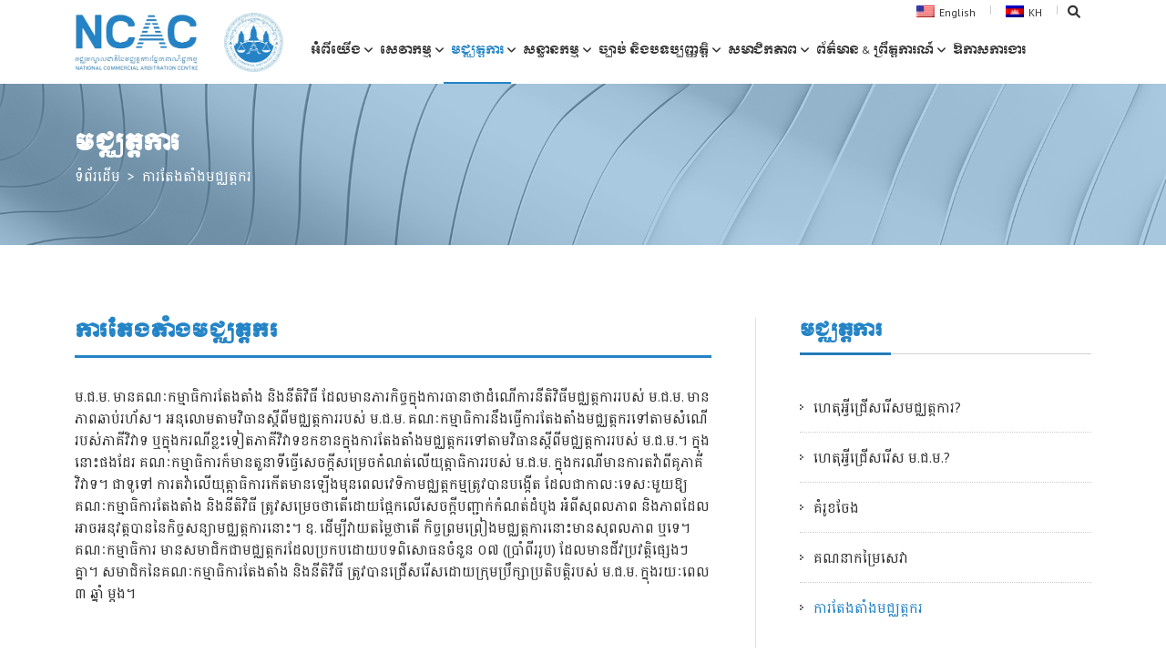

--- FILE ---
content_type: text/html; charset=UTF-8
request_url: https://ncac.org.kh/km/services/arbitration/appointment-of-arbitrator/
body_size: 11624
content:
<!doctype html>
<html class="wide wow-animation" lang="km">
  <head>
    <meta charset="utf-8">
    <meta name="viewport" content="width=device-width, initial-scale=1">
    <title>
    Appointment of Arbitrator - National Commercial Arbitration Centre (NCAC) - National Commercial Arbitration Centre (NCAC)        
    </title>
    <link rel="icon" href="https://demo.ncac.org.kh/wp-content/uploads/2024/08/ncac_favicon-1.png" type="image/x-icon">
    <script src="https://www.google.com/recaptcha/api.js" async defer></script>
    <meta name='robots' content='index, follow, max-image-preview:large, max-snippet:-1, max-video-preview:-1' />

	<!-- This site is optimized with the Yoast SEO plugin v26.0 - https://yoast.com/wordpress/plugins/seo/ -->
	<link rel="canonical" href="https://ncac.org.kh/km/services/arbitration/appointment-of-arbitrator/" />
	<meta property="og:locale" content="en_US" />
	<meta property="og:type" content="article" />
	<meta property="og:title" content="Appointment of Arbitrator - National Commercial Arbitration Centre (NCAC)" />
	<meta property="og:description" content="The NCAC has an &#8216;Appointment and Proceedings Committee&#8217; whose aim is to ensure that NCAC arbitrations proceed expeditiously. Pursuant to NCAC Arbitration Rules, the Committee appoints arbitrators upon request by parties or in cases where parties have not been able to appoint any arbitrat" />
	<meta property="og:url" content="https://ncac.org.kh/km/services/arbitration/appointment-of-arbitrator/" />
	<meta property="og:site_name" content="National Commercial Arbitration Centre (NCAC)" />
	<meta property="article:publisher" content="https://facebook.com/ncackh" />
	<meta property="article:modified_time" content="2023-01-16T17:20:29+00:00" />
	<meta name="twitter:card" content="summary_large_image" />
	<meta name="twitter:label1" content="Est. reading time" />
	<meta name="twitter:data1" content="1 នាទី" />
	<script type="application/ld+json" class="yoast-schema-graph">{"@context":"https://schema.org","@graph":[{"@type":"WebPage","@id":"https://ncac.org.kh/km/services/arbitration/appointment-of-arbitrator/","url":"https://ncac.org.kh/km/services/arbitration/appointment-of-arbitrator/","name":"Appointment of Arbitrator - National Commercial Arbitration Centre (NCAC)","isPartOf":{"@id":"https://ncac.org.kh/en/#website"},"datePublished":"2022-09-04T14:18:05+00:00","dateModified":"2023-01-16T17:20:29+00:00","breadcrumb":{"@id":"https://ncac.org.kh/km/services/arbitration/appointment-of-arbitrator/#breadcrumb"},"inLanguage":"km","potentialAction":[{"@type":"ReadAction","target":["https://ncac.org.kh/km/services/arbitration/appointment-of-arbitrator/"]}]},{"@type":"BreadcrumbList","@id":"https://ncac.org.kh/km/services/arbitration/appointment-of-arbitrator/#breadcrumb","itemListElement":[{"@type":"ListItem","position":1,"name":"Home","item":"https://ncac.org.kh/"},{"@type":"ListItem","position":2,"name":"Services","item":"https://ncac.org.kh/en/services/"},{"@type":"ListItem","position":3,"name":"Arbitration","item":"https://ncac.org.kh/en/services/arbitration/"},{"@type":"ListItem","position":4,"name":"Appointment of Arbitrator"}]},{"@type":"WebSite","@id":"https://ncac.org.kh/en/#website","url":"https://ncac.org.kh/en/","name":"National Commercial Arbitration Centre (NCAC)","description":"NCAC","publisher":{"@id":"https://ncac.org.kh/en/#organization"},"potentialAction":[{"@type":"SearchAction","target":{"@type":"EntryPoint","urlTemplate":"https://ncac.org.kh/en/?s={search_term_string}"},"query-input":{"@type":"PropertyValueSpecification","valueRequired":true,"valueName":"search_term_string"}}],"inLanguage":"km"},{"@type":"Organization","@id":"https://ncac.org.kh/en/#organization","name":"National Commercial Arbitration Centre (NCAC)","url":"https://ncac.org.kh/en/","logo":{"@type":"ImageObject","inLanguage":"km","@id":"https://ncac.org.kh/en/#/schema/logo/image/","url":"https://demo.ncac.org.kh/wp-content/uploads/2022/08/logo.jpg","contentUrl":"https://demo.ncac.org.kh/wp-content/uploads/2022/08/logo.jpg","width":1077,"height":1077,"caption":"National Commercial Arbitration Centre (NCAC)"},"image":{"@id":"https://ncac.org.kh/en/#/schema/logo/image/"},"sameAs":["https://facebook.com/ncackh"]}]}</script>
	<!-- / Yoast SEO plugin. -->


<link rel='dns-prefetch' href='//cdn.jsdelivr.net' />
<link rel='dns-prefetch' href='//cdnjs.cloudflare.com' />
<link rel='dns-prefetch' href='//cdn.datatables.net' />
<link rel='dns-prefetch' href='//cdn.tiny.cloud' />
<link rel="alternate" title="oEmbed (JSON)" type="application/json+oembed" href="https://ncac.org.kh/km/wp-json/oembed/1.0/embed?url=https%3A%2F%2Fncac.org.kh%2Fkm%2Fservices%2Farbitration%2Fappointment-of-arbitrator%2F" />
<link rel="alternate" title="oEmbed (XML)" type="text/xml+oembed" href="https://ncac.org.kh/km/wp-json/oembed/1.0/embed?url=https%3A%2F%2Fncac.org.kh%2Fkm%2Fservices%2Farbitration%2Fappointment-of-arbitrator%2F&#038;format=xml" />
<style id='wp-img-auto-sizes-contain-inline-css' type='text/css'>
img:is([sizes=auto i],[sizes^="auto," i]){contain-intrinsic-size:3000px 1500px}
/*# sourceURL=wp-img-auto-sizes-contain-inline-css */
</style>
<style id='wp-emoji-styles-inline-css' type='text/css'>

	img.wp-smiley, img.emoji {
		display: inline !important;
		border: none !important;
		box-shadow: none !important;
		height: 1em !important;
		width: 1em !important;
		margin: 0 0.07em !important;
		vertical-align: -0.1em !important;
		background: none !important;
		padding: 0 !important;
	}
/*# sourceURL=wp-emoji-styles-inline-css */
</style>
<style id='wp-block-library-inline-css' type='text/css'>
:root{--wp-block-synced-color:#7a00df;--wp-block-synced-color--rgb:122,0,223;--wp-bound-block-color:var(--wp-block-synced-color);--wp-editor-canvas-background:#ddd;--wp-admin-theme-color:#007cba;--wp-admin-theme-color--rgb:0,124,186;--wp-admin-theme-color-darker-10:#006ba1;--wp-admin-theme-color-darker-10--rgb:0,107,160.5;--wp-admin-theme-color-darker-20:#005a87;--wp-admin-theme-color-darker-20--rgb:0,90,135;--wp-admin-border-width-focus:2px}@media (min-resolution:192dpi){:root{--wp-admin-border-width-focus:1.5px}}.wp-element-button{cursor:pointer}:root .has-very-light-gray-background-color{background-color:#eee}:root .has-very-dark-gray-background-color{background-color:#313131}:root .has-very-light-gray-color{color:#eee}:root .has-very-dark-gray-color{color:#313131}:root .has-vivid-green-cyan-to-vivid-cyan-blue-gradient-background{background:linear-gradient(135deg,#00d084,#0693e3)}:root .has-purple-crush-gradient-background{background:linear-gradient(135deg,#34e2e4,#4721fb 50%,#ab1dfe)}:root .has-hazy-dawn-gradient-background{background:linear-gradient(135deg,#faaca8,#dad0ec)}:root .has-subdued-olive-gradient-background{background:linear-gradient(135deg,#fafae1,#67a671)}:root .has-atomic-cream-gradient-background{background:linear-gradient(135deg,#fdd79a,#004a59)}:root .has-nightshade-gradient-background{background:linear-gradient(135deg,#330968,#31cdcf)}:root .has-midnight-gradient-background{background:linear-gradient(135deg,#020381,#2874fc)}:root{--wp--preset--font-size--normal:16px;--wp--preset--font-size--huge:42px}.has-regular-font-size{font-size:1em}.has-larger-font-size{font-size:2.625em}.has-normal-font-size{font-size:var(--wp--preset--font-size--normal)}.has-huge-font-size{font-size:var(--wp--preset--font-size--huge)}.has-text-align-center{text-align:center}.has-text-align-left{text-align:left}.has-text-align-right{text-align:right}.has-fit-text{white-space:nowrap!important}#end-resizable-editor-section{display:none}.aligncenter{clear:both}.items-justified-left{justify-content:flex-start}.items-justified-center{justify-content:center}.items-justified-right{justify-content:flex-end}.items-justified-space-between{justify-content:space-between}.screen-reader-text{border:0;clip-path:inset(50%);height:1px;margin:-1px;overflow:hidden;padding:0;position:absolute;width:1px;word-wrap:normal!important}.screen-reader-text:focus{background-color:#ddd;clip-path:none;color:#444;display:block;font-size:1em;height:auto;left:5px;line-height:normal;padding:15px 23px 14px;text-decoration:none;top:5px;width:auto;z-index:100000}html :where(.has-border-color){border-style:solid}html :where([style*=border-top-color]){border-top-style:solid}html :where([style*=border-right-color]){border-right-style:solid}html :where([style*=border-bottom-color]){border-bottom-style:solid}html :where([style*=border-left-color]){border-left-style:solid}html :where([style*=border-width]){border-style:solid}html :where([style*=border-top-width]){border-top-style:solid}html :where([style*=border-right-width]){border-right-style:solid}html :where([style*=border-bottom-width]){border-bottom-style:solid}html :where([style*=border-left-width]){border-left-style:solid}html :where(img[class*=wp-image-]){height:auto;max-width:100%}:where(figure){margin:0 0 1em}html :where(.is-position-sticky){--wp-admin--admin-bar--position-offset:var(--wp-admin--admin-bar--height,0px)}@media screen and (max-width:600px){html :where(.is-position-sticky){--wp-admin--admin-bar--position-offset:0px}}

/*# sourceURL=wp-block-library-inline-css */
</style><style id='global-styles-inline-css' type='text/css'>
:root{--wp--preset--aspect-ratio--square: 1;--wp--preset--aspect-ratio--4-3: 4/3;--wp--preset--aspect-ratio--3-4: 3/4;--wp--preset--aspect-ratio--3-2: 3/2;--wp--preset--aspect-ratio--2-3: 2/3;--wp--preset--aspect-ratio--16-9: 16/9;--wp--preset--aspect-ratio--9-16: 9/16;--wp--preset--color--black: #000000;--wp--preset--color--cyan-bluish-gray: #abb8c3;--wp--preset--color--white: #ffffff;--wp--preset--color--pale-pink: #f78da7;--wp--preset--color--vivid-red: #cf2e2e;--wp--preset--color--luminous-vivid-orange: #ff6900;--wp--preset--color--luminous-vivid-amber: #fcb900;--wp--preset--color--light-green-cyan: #7bdcb5;--wp--preset--color--vivid-green-cyan: #00d084;--wp--preset--color--pale-cyan-blue: #8ed1fc;--wp--preset--color--vivid-cyan-blue: #0693e3;--wp--preset--color--vivid-purple: #9b51e0;--wp--preset--gradient--vivid-cyan-blue-to-vivid-purple: linear-gradient(135deg,rgb(6,147,227) 0%,rgb(155,81,224) 100%);--wp--preset--gradient--light-green-cyan-to-vivid-green-cyan: linear-gradient(135deg,rgb(122,220,180) 0%,rgb(0,208,130) 100%);--wp--preset--gradient--luminous-vivid-amber-to-luminous-vivid-orange: linear-gradient(135deg,rgb(252,185,0) 0%,rgb(255,105,0) 100%);--wp--preset--gradient--luminous-vivid-orange-to-vivid-red: linear-gradient(135deg,rgb(255,105,0) 0%,rgb(207,46,46) 100%);--wp--preset--gradient--very-light-gray-to-cyan-bluish-gray: linear-gradient(135deg,rgb(238,238,238) 0%,rgb(169,184,195) 100%);--wp--preset--gradient--cool-to-warm-spectrum: linear-gradient(135deg,rgb(74,234,220) 0%,rgb(151,120,209) 20%,rgb(207,42,186) 40%,rgb(238,44,130) 60%,rgb(251,105,98) 80%,rgb(254,248,76) 100%);--wp--preset--gradient--blush-light-purple: linear-gradient(135deg,rgb(255,206,236) 0%,rgb(152,150,240) 100%);--wp--preset--gradient--blush-bordeaux: linear-gradient(135deg,rgb(254,205,165) 0%,rgb(254,45,45) 50%,rgb(107,0,62) 100%);--wp--preset--gradient--luminous-dusk: linear-gradient(135deg,rgb(255,203,112) 0%,rgb(199,81,192) 50%,rgb(65,88,208) 100%);--wp--preset--gradient--pale-ocean: linear-gradient(135deg,rgb(255,245,203) 0%,rgb(182,227,212) 50%,rgb(51,167,181) 100%);--wp--preset--gradient--electric-grass: linear-gradient(135deg,rgb(202,248,128) 0%,rgb(113,206,126) 100%);--wp--preset--gradient--midnight: linear-gradient(135deg,rgb(2,3,129) 0%,rgb(40,116,252) 100%);--wp--preset--font-size--small: 13px;--wp--preset--font-size--medium: 20px;--wp--preset--font-size--large: 36px;--wp--preset--font-size--x-large: 42px;--wp--preset--spacing--20: 0.44rem;--wp--preset--spacing--30: 0.67rem;--wp--preset--spacing--40: 1rem;--wp--preset--spacing--50: 1.5rem;--wp--preset--spacing--60: 2.25rem;--wp--preset--spacing--70: 3.38rem;--wp--preset--spacing--80: 5.06rem;--wp--preset--shadow--natural: 6px 6px 9px rgba(0, 0, 0, 0.2);--wp--preset--shadow--deep: 12px 12px 50px rgba(0, 0, 0, 0.4);--wp--preset--shadow--sharp: 6px 6px 0px rgba(0, 0, 0, 0.2);--wp--preset--shadow--outlined: 6px 6px 0px -3px rgb(255, 255, 255), 6px 6px rgb(0, 0, 0);--wp--preset--shadow--crisp: 6px 6px 0px rgb(0, 0, 0);}:where(.is-layout-flex){gap: 0.5em;}:where(.is-layout-grid){gap: 0.5em;}body .is-layout-flex{display: flex;}.is-layout-flex{flex-wrap: wrap;align-items: center;}.is-layout-flex > :is(*, div){margin: 0;}body .is-layout-grid{display: grid;}.is-layout-grid > :is(*, div){margin: 0;}:where(.wp-block-columns.is-layout-flex){gap: 2em;}:where(.wp-block-columns.is-layout-grid){gap: 2em;}:where(.wp-block-post-template.is-layout-flex){gap: 1.25em;}:where(.wp-block-post-template.is-layout-grid){gap: 1.25em;}.has-black-color{color: var(--wp--preset--color--black) !important;}.has-cyan-bluish-gray-color{color: var(--wp--preset--color--cyan-bluish-gray) !important;}.has-white-color{color: var(--wp--preset--color--white) !important;}.has-pale-pink-color{color: var(--wp--preset--color--pale-pink) !important;}.has-vivid-red-color{color: var(--wp--preset--color--vivid-red) !important;}.has-luminous-vivid-orange-color{color: var(--wp--preset--color--luminous-vivid-orange) !important;}.has-luminous-vivid-amber-color{color: var(--wp--preset--color--luminous-vivid-amber) !important;}.has-light-green-cyan-color{color: var(--wp--preset--color--light-green-cyan) !important;}.has-vivid-green-cyan-color{color: var(--wp--preset--color--vivid-green-cyan) !important;}.has-pale-cyan-blue-color{color: var(--wp--preset--color--pale-cyan-blue) !important;}.has-vivid-cyan-blue-color{color: var(--wp--preset--color--vivid-cyan-blue) !important;}.has-vivid-purple-color{color: var(--wp--preset--color--vivid-purple) !important;}.has-black-background-color{background-color: var(--wp--preset--color--black) !important;}.has-cyan-bluish-gray-background-color{background-color: var(--wp--preset--color--cyan-bluish-gray) !important;}.has-white-background-color{background-color: var(--wp--preset--color--white) !important;}.has-pale-pink-background-color{background-color: var(--wp--preset--color--pale-pink) !important;}.has-vivid-red-background-color{background-color: var(--wp--preset--color--vivid-red) !important;}.has-luminous-vivid-orange-background-color{background-color: var(--wp--preset--color--luminous-vivid-orange) !important;}.has-luminous-vivid-amber-background-color{background-color: var(--wp--preset--color--luminous-vivid-amber) !important;}.has-light-green-cyan-background-color{background-color: var(--wp--preset--color--light-green-cyan) !important;}.has-vivid-green-cyan-background-color{background-color: var(--wp--preset--color--vivid-green-cyan) !important;}.has-pale-cyan-blue-background-color{background-color: var(--wp--preset--color--pale-cyan-blue) !important;}.has-vivid-cyan-blue-background-color{background-color: var(--wp--preset--color--vivid-cyan-blue) !important;}.has-vivid-purple-background-color{background-color: var(--wp--preset--color--vivid-purple) !important;}.has-black-border-color{border-color: var(--wp--preset--color--black) !important;}.has-cyan-bluish-gray-border-color{border-color: var(--wp--preset--color--cyan-bluish-gray) !important;}.has-white-border-color{border-color: var(--wp--preset--color--white) !important;}.has-pale-pink-border-color{border-color: var(--wp--preset--color--pale-pink) !important;}.has-vivid-red-border-color{border-color: var(--wp--preset--color--vivid-red) !important;}.has-luminous-vivid-orange-border-color{border-color: var(--wp--preset--color--luminous-vivid-orange) !important;}.has-luminous-vivid-amber-border-color{border-color: var(--wp--preset--color--luminous-vivid-amber) !important;}.has-light-green-cyan-border-color{border-color: var(--wp--preset--color--light-green-cyan) !important;}.has-vivid-green-cyan-border-color{border-color: var(--wp--preset--color--vivid-green-cyan) !important;}.has-pale-cyan-blue-border-color{border-color: var(--wp--preset--color--pale-cyan-blue) !important;}.has-vivid-cyan-blue-border-color{border-color: var(--wp--preset--color--vivid-cyan-blue) !important;}.has-vivid-purple-border-color{border-color: var(--wp--preset--color--vivid-purple) !important;}.has-vivid-cyan-blue-to-vivid-purple-gradient-background{background: var(--wp--preset--gradient--vivid-cyan-blue-to-vivid-purple) !important;}.has-light-green-cyan-to-vivid-green-cyan-gradient-background{background: var(--wp--preset--gradient--light-green-cyan-to-vivid-green-cyan) !important;}.has-luminous-vivid-amber-to-luminous-vivid-orange-gradient-background{background: var(--wp--preset--gradient--luminous-vivid-amber-to-luminous-vivid-orange) !important;}.has-luminous-vivid-orange-to-vivid-red-gradient-background{background: var(--wp--preset--gradient--luminous-vivid-orange-to-vivid-red) !important;}.has-very-light-gray-to-cyan-bluish-gray-gradient-background{background: var(--wp--preset--gradient--very-light-gray-to-cyan-bluish-gray) !important;}.has-cool-to-warm-spectrum-gradient-background{background: var(--wp--preset--gradient--cool-to-warm-spectrum) !important;}.has-blush-light-purple-gradient-background{background: var(--wp--preset--gradient--blush-light-purple) !important;}.has-blush-bordeaux-gradient-background{background: var(--wp--preset--gradient--blush-bordeaux) !important;}.has-luminous-dusk-gradient-background{background: var(--wp--preset--gradient--luminous-dusk) !important;}.has-pale-ocean-gradient-background{background: var(--wp--preset--gradient--pale-ocean) !important;}.has-electric-grass-gradient-background{background: var(--wp--preset--gradient--electric-grass) !important;}.has-midnight-gradient-background{background: var(--wp--preset--gradient--midnight) !important;}.has-small-font-size{font-size: var(--wp--preset--font-size--small) !important;}.has-medium-font-size{font-size: var(--wp--preset--font-size--medium) !important;}.has-large-font-size{font-size: var(--wp--preset--font-size--large) !important;}.has-x-large-font-size{font-size: var(--wp--preset--font-size--x-large) !important;}
/*# sourceURL=global-styles-inline-css */
</style>

<style id='classic-theme-styles-inline-css' type='text/css'>
/*! This file is auto-generated */
.wp-block-button__link{color:#fff;background-color:#32373c;border-radius:9999px;box-shadow:none;text-decoration:none;padding:calc(.667em + 2px) calc(1.333em + 2px);font-size:1.125em}.wp-block-file__button{background:#32373c;color:#fff;text-decoration:none}
/*# sourceURL=/wp-includes/css/classic-themes.min.css */
</style>
<link rel='stylesheet' id='trp-language-switcher-style-css' href='https://ncac.org.kh/wp-content/plugins/translatepress-multilingual/assets/css/trp-language-switcher.css?ver=2.10.5' type='text/css' media='all' />
<link rel='stylesheet' id='style-css' href='https://ncac.org.kh/wp-content/themes/ncac/style.css' type='text/css' media='all' />
<link rel='stylesheet' id='bootstrap-css-css' href='https://cdn.jsdelivr.net/npm/bootstrap@5.2.0/dist/css/bootstrap.min.css' type='text/css' media='all' />
<link rel='stylesheet' id='font-awesome-icon-css' href='https://cdnjs.cloudflare.com/ajax/libs/font-awesome/6.1.2/css/all.min.css' type='text/css' media='all' />
<link rel='stylesheet' id='lightbox-css-css' href='https://cdnjs.cloudflare.com/ajax/libs/lightbox2/2.11.3/css/lightbox.min.css' type='text/css' media='all' />
<link rel='stylesheet' id='datatable-css-css' href='https://cdn.datatables.net/v/dt/dt-1.12.1/datatables.min.css' type='text/css' media='all' />
<link rel='stylesheet' id='custom-css-css' href='https://ncac.org.kh/wp-content/themes/ncac/assets/css/custom-style.css' type='text/css' media='all' />
<script type="text/javascript" src="https://ncac.org.kh/wp-includes/js/jquery/jquery.min.js?ver=3.7.1" id="jquery-core-js"></script>
<script type="text/javascript" src="https://ncac.org.kh/wp-includes/js/jquery/jquery-migrate.min.js?ver=3.4.1" id="jquery-migrate-js"></script>
<link rel="https://api.w.org/" href="https://ncac.org.kh/km/wp-json/" /><link rel="alternate" title="JSON" type="application/json" href="https://ncac.org.kh/km/wp-json/wp/v2/pages/367" /><link rel="EditURI" type="application/rsd+xml" title="RSD" href="https://ncac.org.kh/xmlrpc.php?rsd" />
<link rel="alternate" hreflang="en-US" href="https://ncac.org.kh/en/services/arbitration/appointment-of-arbitrator/"/>
<link rel="alternate" hreflang="km" href="https://ncac.org.kh/km/services/arbitration/appointment-of-arbitrator/"/>
<link rel="alternate" hreflang="en" href="https://ncac.org.kh/en/services/arbitration/appointment-of-arbitrator/"/>
		<style type="text/css" id="wp-custom-css">
			.gallery img {
    max-width: 100% !important;
    height: auto !important;
}		</style>
		  </head>
  <body data-rsssl="1">
        <header class="header">
      <nav class="nav-top">
        <div class="container">
          <ul id="menu-top-menu" class="text-end"><li id="menu-item-416" class="trp-language-switcher-container menu-item menu-item-type-post_type menu-item-object-language_switcher menu-item-416  nav-item dropdown"><a href="https://ncac.org.kh/en/services/arbitration/appointment-of-arbitrator/"><span data-no-translation><img class="trp-flag-image" src="https://ncac.org.kh/wp-content/plugins/translatepress-multilingual/assets/images/flags/en_US.png" width="18" height="12" alt="en_US" title="English"><span class="trp-ls-language-name">English</span></span></a></li>
<li id="menu-item-415" class="trp-language-switcher-container menu-item menu-item-type-post_type menu-item-object-language_switcher current-language-menu-item menu-item-415  nav-item dropdown"><a href="https://ncac.org.kh/km/services/arbitration/appointment-of-arbitrator/"><span data-no-translation><img class="trp-flag-image" src="https://ncac.org.kh/wp-content/plugins/translatepress-multilingual/assets/images/flags/km.png" width="18" height="12" alt="km" title="ភាសាខ្មែរ"><span class="trp-ls-language-name">ភាសាខ្មែរ</span></span></a></li>
<li id="menu-item-438" class="searchEvent menu-item menu-item-type-custom menu-item-object-custom menu-item-438  nav-item dropdown"><a href="#"><span class="fa fa-search"></span></a></li>
</ul> 
<!--           <ul class="text-end">
            <li><a href="#">
              <img src="eng.png" alt="">
            </a></li>
            <li><a href="#">
              <img src="kh.png" alt="">
            </a></li>
            <li><a href="javascript:;" id="searchEvent">
              <span class="fa fa-search"></span>
            </a></li>
          </ul> -->
        </div>
      </nav>
      <nav class="navbar navbar-expand-lg menu-header transition">
        <div class="container">
          <a class="navbar-brand" href="https://ncac.org.kh/km/">
             <img class="blue-logo" src="https://ncac.org.kh/wp-content/themes/ncac/assets/images/blue-logo.png"/>
             <img class="white-logo" src="https://ncac.org.kh/wp-content/themes/ncac/assets/images/white-logo.png"/>
          </a>
          <button class="navbar-toggler" type="button" data-bs-toggle="collapse" data-bs-target="#iconMenu" aria-controls="iconMenu" aria-expanded="false" aria-label="Toggle navigation">
            <i class="fa fa-bars" aria-hidden="true"></i>
          </button>
          <div class="collapse navbar-collapse" id="iconMenu">
            <ul id="menu-main-menu" class="navbar-nav me-auto mb-2 mb-lg-0"><li id="menu-item-69" class="menu-item menu-item-type-post_type menu-item-object-page menu-item-has-children menu-item-69 nav-item nav-item dropdown"><a href="https://ncac.org.kh/km/about-us/" class="nav-link">អំពីយើង</a>
<ul class="sub-menu dropdown-menu">
	<li id="menu-item-70" class="menu-item menu-item-type-post_type menu-item-object-page menu-item-70 nav-item"><a href="https://ncac.org.kh/km/about-us/establishment/" class="nav-link">ការបង្កើត</a></li>
	<li id="menu-item-71" class="menu-item menu-item-type-post_type menu-item-object-page menu-item-71 nav-item"><a href="https://ncac.org.kh/km/about-us/message-from-president/" class="nav-link">សារពីប្រធាន ម.ជ.ម.</a></li>
	<li id="menu-item-72" class="menu-item menu-item-type-post_type menu-item-object-page menu-item-72 nav-item"><a href="https://ncac.org.kh/km/about-us/executive-board/" class="nav-link">ក្រុមប្រឹក្សាប្រតិបត្តិ</a></li>
	<li id="menu-item-73" class="menu-item menu-item-type-post_type menu-item-object-page menu-item-73 nav-item"><a href="https://ncac.org.kh/km/about-us/committees/" class="nav-link">គណៈកម្មាធិការ</a></li>
	<li id="menu-item-525" class="menu-item menu-item-type-post_type menu-item-object-page menu-item-525 nav-item"><a href="https://ncac.org.kh/km/about-us/general-secretariat/" class="nav-link">អគ្គលេខាធិការដ្ឋាន</a></li>
	<li id="menu-item-75" class="menu-item menu-item-type-post_type menu-item-object-page menu-item-75 nav-item"><a href="https://ncac.org.kh/km/about-us/members/" class="nav-link">សមាជិកភាព</a></li>
</ul>
</li>
<li id="menu-item-77" class="menu-item menu-item-type-post_type menu-item-object-page current-page-ancestor menu-item-has-children menu-item-77 nav-item nav-item dropdown"><a href="https://ncac.org.kh/km/services/" class="nav-link">សេវាកម្ម</a>
<ul class="sub-menu dropdown-menu">
	<li id="menu-item-1192" class="menu-item menu-item-type-post_type menu-item-object-page current-page-ancestor current-page-parent menu-item-1192 nav-item"><a href="https://ncac.org.kh/km/services/arbitration/" class="nav-link">មជ្ឈត្តការ</a></li>
	<li id="menu-item-1193" class="menu-item menu-item-type-post_type menu-item-object-page menu-item-1193 nav-item"><a href="https://ncac.org.kh/km/services/mediation/" class="nav-link">សន្ធានកម្ម</a></li>
	<li id="menu-item-79" class="menu-item menu-item-type-post_type menu-item-object-page menu-item-79 nav-item"><a href="https://ncac.org.kh/km/services/training/" class="nav-link">ការបណ្តុះបណ្តាល</a></li>
	<li id="menu-item-318" class="menu-item menu-item-type-post_type menu-item-object-page menu-item-318 nav-item"><a href="https://ncac.org.kh/km/services/book-a-room/" class="nav-link">កក់បន្ទប់នៅម.ជ.ម.</a></li>
</ul>
</li>
<li id="menu-item-1186" class="menu-item menu-item-type-post_type menu-item-object-page current-page-ancestor current-menu-ancestor current-menu-parent current-page-parent current_page_parent current_page_ancestor menu-item-has-children menu-item-1186 nav-item nav-item dropdown"><a href="https://ncac.org.kh/km/services/arbitration/" class="nav-link">មជ្ឈត្តការ</a>
<ul class="sub-menu dropdown-menu">
	<li id="menu-item-1187" class="menu-item menu-item-type-post_type menu-item-object-page menu-item-1187 nav-item"><a href="https://ncac.org.kh/km/services/arbitration/why-arbitration/" class="nav-link">ហេតុអ្វីជ្រើសរើសមជ្ឈត្តការ?</a></li>
	<li id="menu-item-1188" class="menu-item menu-item-type-post_type menu-item-object-page menu-item-1188 nav-item"><a href="https://ncac.org.kh/km/services/arbitration/why-ncac/" class="nav-link">ហេតុអ្វីជ្រើសរើស ម.ជ.ម.?</a></li>
	<li id="menu-item-1189" class="menu-item menu-item-type-post_type menu-item-object-page menu-item-1189 nav-item"><a href="https://ncac.org.kh/km/services/arbitration/model-clause/" class="nav-link">គំរូខចែង</a></li>
	<li id="menu-item-1190" class="menu-item menu-item-type-post_type menu-item-object-page menu-item-1190 nav-item"><a href="https://ncac.org.kh/km/services/arbitration/fee-calculator/" class="nav-link">គណនាកម្រៃសេវា</a></li>
	<li id="menu-item-1191" class="menu-item menu-item-type-post_type menu-item-object-page current-menu-item page_item page-item-367 current_page_item menu-item-1191 nav-item"><a href="https://ncac.org.kh/km/services/arbitration/appointment-of-arbitrator/" aria-current="page" class="nav-link">ការតែងតាំងមជ្ឈត្តករ</a></li>
</ul>
</li>
<li id="menu-item-1178" class="menu-item menu-item-type-post_type menu-item-object-page menu-item-has-children menu-item-1178 nav-item nav-item dropdown"><a href="https://ncac.org.kh/km/services/mediation/" class="nav-link">សន្ធានកម្ម</a>
<ul class="sub-menu dropdown-menu">
	<li id="menu-item-1179" class="menu-item menu-item-type-post_type menu-item-object-page menu-item-1179 nav-item"><a href="https://ncac.org.kh/km/services/mediation/why-mediation/" class="nav-link">ហេតុអ្វីជ្រើសរើសសន្ធានកម្ម</a></li>
	<li id="menu-item-1180" class="menu-item menu-item-type-post_type menu-item-object-page menu-item-1180 nav-item"><a href="https://ncac.org.kh/km/services/mediation/why-ncac/" class="nav-link">ហេតុអ្វីជ្រើសរើស ម.ជ.ម.?</a></li>
	<li id="menu-item-1181" class="menu-item menu-item-type-post_type menu-item-object-page menu-item-1181 nav-item"><a href="https://ncac.org.kh/km/services/mediation/model-clause/" class="nav-link">គំរូខចែង</a></li>
	<li id="menu-item-1182" class="menu-item menu-item-type-post_type menu-item-object-page menu-item-1182 nav-item"><a href="https://ncac.org.kh/km/services/mediation/fee-calculator/" class="nav-link">គណនាកម្រៃសេវា</a></li>
	<li id="menu-item-1282" class="menu-item menu-item-type-custom menu-item-object-custom menu-item-has-children menu-item-1282 nav-item"><a href="#" class="nav-link">សន្ធានការីចុះបញ្ជី</a>
	<ul class="sub-menu dropdown-menu">
		<li id="menu-item-1184" class="menu-item menu-item-type-post_type menu-item-object-page menu-item-1184 nav-item"><a href="https://ncac.org.kh/km/services/mediation/list-of-mediators/" class="nav-link">បញ្ជីសន្ធានការី</a></li>
		<li id="menu-item-1185" class="menu-item menu-item-type-post_type menu-item-object-page menu-item-1185 nav-item"><a href="https://ncac.org.kh/km/services/mediation/how-to-become-mediator/" class="nav-link">ដើម្បីក្លាយជាសន្ធានការី</a></li>
	</ul>
</li>
</ul>
</li>
<li id="menu-item-81" class="menu-item menu-item-type-post_type menu-item-object-page menu-item-has-children menu-item-81 nav-item nav-item dropdown"><a href="https://ncac.org.kh/km/laws-regulations/" class="nav-link">ច្បាប់ និងបទប្បញ្ញត្តិ</a>
<ul class="sub-menu dropdown-menu">
	<li id="menu-item-1232" class="menu-item menu-item-type-custom menu-item-object-custom menu-item-1232 nav-item"><a href="/km/laws-regulations/?type=laws" class="nav-link">ច្បាប់</a></li>
	<li id="menu-item-1238" class="menu-item menu-item-type-custom menu-item-object-custom menu-item-1238 nav-item"><a href="/km/laws-regulations/?type=sub-decrees" class="nav-link">អនុក្រឹត្យ</a></li>
	<li id="menu-item-1177" class="menu-item menu-item-type-custom menu-item-object-custom menu-item-1177 nav-item"><a href="/km/laws-regulations/?type=rules" class="nav-link">វិធាន</a></li>
	<li id="menu-item-1237" class="menu-item menu-item-type-custom menu-item-object-custom menu-item-1237 nav-item"><a href="/km/laws-regulations/?type=instructions" class="nav-link">សេចក្ដីណែនាំ</a></li>
	<li id="menu-item-1236" class="menu-item menu-item-type-custom menu-item-object-custom menu-item-1236 nav-item"><a href="/km/laws-regulations/?type=notification" class="nav-link">សេចក្ដីជូនដំណឹង</a></li>
	<li id="menu-item-1235" class="menu-item menu-item-type-custom menu-item-object-custom menu-item-1235 nav-item"><a href="/km/laws-regulations/?type=press-release" class="nav-link">សេចក្ដីប្រកាសព័ត៌មាន</a></li>
	<li id="menu-item-1174" class="menu-item menu-item-type-custom menu-item-object-custom menu-item-1174 nav-item"><a href="/km/laws-regulations/?type=forms" class="nav-link">ទម្រង់</a></li>
	<li id="menu-item-1233" class="menu-item menu-item-type-custom menu-item-object-custom menu-item-1233 nav-item"><a href="/km/laws-regulations/?type=publications" class="nav-link">ការបោះពុម្ភផ្សាយ</a></li>
</ul>
</li>
<li id="menu-item-82" class="menu-item menu-item-type-post_type menu-item-object-page menu-item-has-children menu-item-82 nav-item nav-item dropdown"><a href="https://ncac.org.kh/km/members/" class="nav-link">សមាជិកភាព</a>
<ul class="sub-menu dropdown-menu">
	<li id="menu-item-116" class="menu-item menu-item-type-post_type menu-item-object-page menu-item-has-children menu-item-116 nav-item"><a href="https://ncac.org.kh/km/members/arbitrator/" class="nav-link">មជ្ឈត្តករ</a>
	<ul class="sub-menu dropdown-menu">
		<li id="menu-item-117" class="menu-item menu-item-type-post_type menu-item-object-page menu-item-117 nav-item"><a href="https://ncac.org.kh/km/members/arbitrator/list-of-arbitrator/" class="nav-link">បញ្ជីមជ្ឈត្តករ</a></li>
		<li id="menu-item-118" class="menu-item menu-item-type-post_type menu-item-object-page menu-item-118 nav-item"><a href="https://ncac.org.kh/km/members/arbitrator/become-an-arbitrator/" class="nav-link">ដើម្បីក្លាយជាមជ្ឈត្តករ</a></li>
	</ul>
</li>
	<li id="menu-item-122" class="menu-item menu-item-type-post_type menu-item-object-page menu-item-has-children menu-item-122 nav-item"><a href="https://ncac.org.kh/km/members/legal-entities/" class="nav-link">សមាជិកជានីតិបុគ្គល</a>
	<ul class="sub-menu dropdown-menu">
		<li id="menu-item-123" class="menu-item menu-item-type-post_type menu-item-object-page menu-item-123 nav-item"><a href="https://ncac.org.kh/km/members/legal-entities/list-of-legal-entities/" class="nav-link">បញ្ជីនីតិបុគ្គល</a></li>
		<li id="menu-item-124" class="menu-item menu-item-type-post_type menu-item-object-page menu-item-124 nav-item"><a href="https://ncac.org.kh/km/members/legal-entities/become-a-legal-entitiy/" class="nav-link">ក្លាយជាសមាជិកជានីតិបុគ្គល</a></li>
	</ul>
</li>
	<li id="menu-item-119" class="menu-item menu-item-type-post_type menu-item-object-page menu-item-has-children menu-item-119 nav-item"><a href="https://ncac.org.kh/km/members/individual-associate-members/" class="nav-link">សមាជិកគាំទ្រជារូបវន្តបុគ្គល</a>
	<ul class="sub-menu dropdown-menu">
		<li id="menu-item-120" class="menu-item menu-item-type-post_type menu-item-object-page menu-item-120 nav-item"><a href="https://ncac.org.kh/km/members/individual-associate-members/list-of-associate-members/" class="nav-link">បញ្ជីសមាជិកគាំទ្រជារូបវន្តបុគ្គល</a></li>
		<li id="menu-item-121" class="menu-item menu-item-type-post_type menu-item-object-page menu-item-121 nav-item"><a href="https://ncac.org.kh/km/members/individual-associate-members/become-an-individual-associate/" class="nav-link">ដើម្បីក្លាយជាសមាជិកគាំទ្រជារូបវន្តបុគ្គល</a></li>
	</ul>
</li>
	<li id="menu-item-125" class="menu-item menu-item-type-post_type menu-item-object-page menu-item-has-children menu-item-125 nav-item"><a href="https://ncac.org.kh/km/members/associate-legal-entities/" class="nav-link">សមាជិកគាំទ្រជានីតិបុគ្គល</a>
	<ul class="sub-menu dropdown-menu">
		<li id="menu-item-126" class="menu-item menu-item-type-post_type menu-item-object-page menu-item-126 nav-item"><a href="https://ncac.org.kh/km/members/associate-legal-entities/list-of-associate-legal-entities/" class="nav-link">បញ្ជីសមាជិកគាំទ្រជានីតិបុគ្គល</a></li>
		<li id="menu-item-127" class="menu-item menu-item-type-post_type menu-item-object-page menu-item-127 nav-item"><a href="https://ncac.org.kh/km/members/associate-legal-entities/become-an-associate-legal-entity/" class="nav-link">ក្លាយជាសមាជិកគាំទ្រជានីតិបុគ្គល</a></li>
	</ul>
</li>
</ul>
</li>
<li id="menu-item-83" class="menu-item menu-item-type-post_type menu-item-object-page menu-item-has-children menu-item-83 nav-item nav-item dropdown"><a href="https://ncac.org.kh/km/news-events/" class="nav-link">ព័ត៌មាន &amp; ព្រឹត្តការណ៍</a>
<ul class="sub-menu dropdown-menu">
	<li id="menu-item-90" class="menu-item menu-item-type-post_type menu-item-object-page menu-item-90 nav-item"><a href="https://ncac.org.kh/km/news-events/news/" class="nav-link">ព័ត៌មានថ្មីៗ</a></li>
	<li id="menu-item-89" class="menu-item menu-item-type-post_type menu-item-object-page menu-item-89 nav-item"><a href="https://ncac.org.kh/km/news-events/events/" class="nav-link">ព្រឹត្តិការណ៍</a></li>
</ul>
</li>
<li id="menu-item-84" class="menu-item menu-item-type-post_type menu-item-object-page menu-item-84 nav-item nav-item dropdown"><a href="https://ncac.org.kh/km/vacancy/" class="nav-link">ឱកាស​ការងារ</a></li>
</ul> 
          </div>
        </div>
      </nav>      
    </header><section class="pt-5 pb-5" id="breadcrumb" style=" background-image: url(https://ncac.org.kh/wp-content/themes/ncac/assets/images/bg-header.jpg); background-repeat: no-repeat; background-position: center; background-size: cover;">
    <nav style="--bs-breadcrumb-divider: '>';" aria-label="breadcrumb">
        <div class="container">
            <h1 class="text-uppercase">មជ្ឈត្តការ</h1>
          <ol class="breadcrumb">
            <li class="breadcrumb-item"><a href="https://ncac.org.kh/km/" data-no-translation="" data-trp-gettext="">ទំព័រដើម</a></li>
            <li class="breadcrumb-item active" aria-current="page">ការតែងតាំងមជ្ឈត្តករ</li>
          </ol> 
        </div>
    </nav>  
</section>
<section class="content-section" id="arbitrator">
    <div class="container">
        <div class="row">
            <div class="col-sm-8 border-end pe-md-5">
                <h3 class="h-border-bottom">ការតែងតាំងមជ្ឈត្តករ</h3>
                <div class="body-content">
                    <p>ម.ជ.ម. មានគណៈកម្មាធិការតែងតាំង និងនីតិវិធី ដែលមានភារកិច្ចក្នុងការធានាថាដំណើការនីតិវិធីមជ្ឈត្តការរបស់ ម.ជ.ម. មានភាពឆាប់រហ័ស។ អនុលោមតាមវិធានស្ដីពីមជ្ឈត្តការរបស់ ម.ជ.ម. គណៈកម្មាធិការនឹងធ្វើការតែងតាំងមជ្ឈត្តករទៅតាមសំណើរបស់ភាគីវិវាទ ឬក្នុងករណីខ្លះទៀតភាគីវិវាទខកខានក្នុងការតែងតាំងមជ្ឈត្តករទៅតាមវិធានស្ដីពីមជ្ឈត្តការរបស់ ម.ជ.ម.។ ក្នុងនោះផងដែរ គណៈកម្មាធិការក៏មានតួនាទីធ្វើសេចក្ដីសម្រេចកំណត់លើយុត្តាធិការរបស់ ម.ជ.ម. ក្នុងករណីមានការតវ៉ាពីគូភាគីវិវាទ។ ជាទូទៅ ការតវ៉ាលើយុត្តាធិការកើតមានឡើងមុនពេលវេទិកាមជ្ឈត្តកម្មត្រូវបានបង្កើត ដែលជាកាលៈទេសៈមួយឱ្យគណៈកម្មាធិការតែងតាំង និងនីតិវិធី ត្រូវសម្រេចថាតើដោយផ្អែកលើសេចក្ដីបញ្ជាក់កំណត់ដំបូង អំពីសុពលភាព និងភាពដែលអាចអនុវត្តបាននៃកិច្ចសន្យាមជ្ឈត្តការនោះ។ ឧ. ដើម្បីវាយតម្លៃថាតើ កិច្ចព្រមព្រៀងមជ្ឈត្តការនោះមានសុពលភាព ឬទេ។ គណៈកម្មាធិការ មានសមាជិកជាមជ្ឈត្តករដែលប្រកបដោយបទពិសោធនចំនួន ០៧ (ប្រាំពីររូប) ដែលមានជីវប្រវត្តិផ្សេងៗគ្នា។ សមាជិកនៃគណៈកម្មាធិការតែងតាំង និងនីតិវិធី ត្រូវបានជ្រើសរើសដោយក្រុមប្រឹក្សាប្រតិបត្តិរបស់ ម.ជ.ម. ក្នុងរយៈពេល ៣ ឆ្នាំ ម្ដង។</p>
                </div>
            </div>
            <div class="col-sm-4 sidebar-left ps-5">
                <h4 class="h-title">មជ្ឈត្តការ</h4>
                <ul class="list-group">
                                        <li ><a href="https://ncac.org.kh/km/services/arbitration/why-arbitration/">ហេតុអ្វីជ្រើសរើសមជ្ឈត្តការ?</a></li>
                                    <li ><a href="https://ncac.org.kh/km/services/arbitration/why-ncac/">ហេតុអ្វីជ្រើសរើស ម.ជ.ម.?</a></li>
                                    <li ><a href="https://ncac.org.kh/km/services/arbitration/model-clause/">គំរូខចែង</a></li>
                                    <li ><a href="https://ncac.org.kh/km/services/arbitration/fee-calculator/">គណនាកម្រៃសេវា</a></li>
                                    <li class='active'><a href="https://ncac.org.kh/km/services/arbitration/appointment-of-arbitrator/">ការតែងតាំងមជ្ឈត្តករ</a></li>
                                </ul>
            </div>            
        </div>
    </div>
</section>

    <a href="#top" class="scroll transition" data-bs-spy="scroll"><i class="fa-solid fa-angle-up"></i></a>
    <footer class="bg-footer bg-blue">
        <div class="container">
            <div class="row pt-5 pb-4">
                <div class="col-sm-3">
                    <img class="footer-logo" src="https://ncac.org.kh/wp-content/themes/ncac/assets/images/white-logo.png"/>
                </div>
                <div class="col-sm-3">
                    <h5 class="footer-title" data-no-translation="" data-trp-gettext="">អាសយដ្ឋាន</h5>
                    <p>អគារ ជីអាយអេ ថៅអឺរ ជាន់ទី៣៧  ផ្លូវសុភមង្គល ភូមិ១៤ សង្កាត់ទន្លេបាសាក់ ខណ្ឌចំការមន រាជធានីភ្នំពេញ ព្រះរាជាណាចក្រកម្ពុជា ១២០១០</p>
                </div>
                <div class="col-sm-3">
                    <h5 class="footer-title" data-no-translation="" data-trp-gettext="">ទំនាក់ទំនង</h5>
                    <ul class="contact">
                        <li><i class="fa-solid fa-phone-volume"></i> <a href="#">(+855) 96 888 5333</a></li>
                        <li><i class="fa-solid fa-envelope"></i> <a href="mailto:info@ncac.org.kh">info@ncac.org.kh</a></li>
                        <li><i class="fa-solid fa-earth-americas"></i> <a href="/km/www.ncac.org.kh/">www.ncac.org.kh</a></li>
                    </ul>
                </div>
                <div class="col-sm-3">
                    <h5 class="footer-title" data-no-translation="" data-trp-gettext="">បណ្តាញសង្គម</h5>
                    <ul class="social">
                        <li><a href="https://www.linkedin.com/company/ncac-kh" target="_blank" class="transition"><i class="fa-brands fa-linkedin-in"></i></a></li>
                        <li><a href="https://www.facebook.com/ncackh/" target="_blank" class="transition"><i class="fa-brands fa-facebook-f"></i></a></li>
                        <li><a href="https://t.me/ncackh" class="transition"><i class="fa-solid fa-paper-plane"></i></a></li>
                    </ul>
                </div>
            </div>
        </div>
        <div class="copy">រក្សាសិទ្ធិ 2026 មជ្ឈមណ្ឌលជាតិនៃមជ្ឈត្តការផ្នែកពាណិជ្ជកម្ម។ រក្សាសិទ្ធិគ្រប់យ៉ាង</div>      
    </footer>
     <section class="searchform transition">
        <div class="container">
            <a href="javascript:;" class="close"><i class="fa-solid fa-xmark"></i></a>
            <p class="text-uppercase" data-no-translation="" data-trp-gettext="">វាយបញ្ចូលហើយចុច "បញ្ចូល" ដើម្បីស្វែងរក</p>
            <form method="get" action="https://ncac.org.kh/km/" data-trp-original-action="https://ncac.org.kh/km/">
                <input type="text" name="s" value="" id="search">
            <input type="hidden" name="trp-form-language" value="km"/></form>
        </div>
    </section>     
    <template id="tp-language" data-tp-language="km"></template><script type="speculationrules">
{"prefetch":[{"source":"document","where":{"and":[{"href_matches":"/km/*"},{"not":{"href_matches":["/wp-*.php","/wp-admin/*","/wp-content/uploads/*","/wp-content/*","/wp-content/plugins/*","/wp-content/themes/ncac/*","/km/*\\?(.+)"]}},{"not":{"selector_matches":"a[rel~=\"nofollow\"]"}},{"not":{"selector_matches":".no-prefetch, .no-prefetch a"}}]},"eagerness":"conservative"}]}
</script>
<script type="text/javascript" id="trp-dynamic-translator-js-extra">
/* <![CDATA[ */
var trp_data = {"trp_custom_ajax_url":"https://ncac.org.kh/wp-content/plugins/translatepress-multilingual/includes/trp-ajax.php","trp_wp_ajax_url":"https://ncac.org.kh/wp-admin/admin-ajax.php","trp_language_to_query":"km","trp_original_language":"en_US","trp_current_language":"km","trp_skip_selectors":["[data-no-translation]","[data-no-dynamic-translation]","[data-trp-translate-id-innertext]","script","style","head","trp-span","translate-press","[data-trp-translate-id]","[data-trpgettextoriginal]","[data-trp-post-slug]"],"trp_base_selectors":["data-trp-translate-id","data-trpgettextoriginal","data-trp-post-slug"],"trp_attributes_selectors":{"text":{"accessor":"outertext","attribute":false},"block":{"accessor":"innertext","attribute":false},"image_src":{"selector":"img[src]","accessor":"src","attribute":true},"submit":{"selector":"input[type='submit'],input[type='button'], input[type='reset']","accessor":"value","attribute":true},"placeholder":{"selector":"input[placeholder],textarea[placeholder]","accessor":"placeholder","attribute":true},"title":{"selector":"[title]","accessor":"title","attribute":true},"a_href":{"selector":"a[href]","accessor":"href","attribute":true},"button":{"accessor":"outertext","attribute":false},"option":{"accessor":"innertext","attribute":false},"aria_label":{"selector":"[aria-label]","accessor":"aria-label","attribute":true},"video_src":{"selector":"video[src]","accessor":"src","attribute":true},"video_poster":{"selector":"video[poster]","accessor":"poster","attribute":true},"video_source_src":{"selector":"video source[src]","accessor":"src","attribute":true},"audio_src":{"selector":"audio[src]","accessor":"src","attribute":true},"audio_source_src":{"selector":"audio source[src]","accessor":"src","attribute":true},"picture_image_src":{"selector":"picture image[src]","accessor":"src","attribute":true},"picture_source_srcset":{"selector":"picture source[srcset]","accessor":"srcset","attribute":true}},"trp_attributes_accessors":["outertext","innertext","src","value","placeholder","title","href","aria-label","poster","srcset"],"gettranslationsnonceregular":"25307e6b78","showdynamiccontentbeforetranslation":"","skip_strings_from_dynamic_translation":[],"skip_strings_from_dynamic_translation_for_substrings":{"href":["amazon-adsystem","googleads","g.doubleclick"]},"duplicate_detections_allowed":"100","trp_translate_numerals_opt":"no","trp_no_auto_translation_selectors":["[data-no-auto-translation]"]};
//# sourceURL=trp-dynamic-translator-js-extra
/* ]]> */
</script>
<script type="text/javascript" src="https://ncac.org.kh/wp-content/plugins/translatepress-multilingual/assets/js/trp-translate-dom-changes.js?ver=2.10.5" id="trp-dynamic-translator-js"></script>
<script type="text/javascript" src="https://cdn.jsdelivr.net/npm/bootstrap@5.2.0/dist/js/bootstrap.bundle.min.js?ver=5421e8c9976d7a090e9ee097f4e28fa1" id="bootstrap-js-js"></script>
<script type="text/javascript" src="https://cdnjs.cloudflare.com/ajax/libs/jqueryui/1.12.0/jquery-ui.min.js?ver=5421e8c9976d7a090e9ee097f4e28fa1" id="jquery-ui-js-js"></script>
<script type="text/javascript" src="https://cdnjs.cloudflare.com/ajax/libs/lightbox2/2.11.3/js/lightbox.min.js?ver=5421e8c9976d7a090e9ee097f4e28fa1" id="lightbox-js-js"></script>
<script type="text/javascript" src="https://cdn.datatables.net/v/dt/dt-1.12.1/datatables.min.js?ver=5421e8c9976d7a090e9ee097f4e28fa1" id="datatable-js-js"></script>
<script type="text/javascript" src="https://cdn.tiny.cloud/1/3ek46i9rbp44frzz39tegg0f40r3t2okjkhmmziwh22p9x2u/tinymce/6/tinymce.min.js?ver=5421e8c9976d7a090e9ee097f4e28fa1" id="tinyeditor-js-js"></script>
<script type="text/javascript" src="https://ncac.org.kh/wp-content/themes/ncac/assets/js/calc.js?ver=5421e8c9976d7a090e9ee097f4e28fa1" id="calc-js-js"></script>
<script type="text/javascript" src="https://ncac.org.kh/wp-content/themes/ncac/assets/js/custom-js.js?ver=5421e8c9976d7a090e9ee097f4e28fa1" id="custom-js-js"></script>
<script id="wp-emoji-settings" type="application/json">
{"baseUrl":"https://s.w.org/images/core/emoji/17.0.2/72x72/","ext":".png","svgUrl":"https://s.w.org/images/core/emoji/17.0.2/svg/","svgExt":".svg","source":{"concatemoji":"https://ncac.org.kh/wp-includes/js/wp-emoji-release.min.js?ver=5421e8c9976d7a090e9ee097f4e28fa1"}}
</script>
<script type="module">
/* <![CDATA[ */
/*! This file is auto-generated */
const a=JSON.parse(document.getElementById("wp-emoji-settings").textContent),o=(window._wpemojiSettings=a,"wpEmojiSettingsSupports"),s=["flag","emoji"];function i(e){try{var t={supportTests:e,timestamp:(new Date).valueOf()};sessionStorage.setItem(o,JSON.stringify(t))}catch(e){}}function c(e,t,n){e.clearRect(0,0,e.canvas.width,e.canvas.height),e.fillText(t,0,0);t=new Uint32Array(e.getImageData(0,0,e.canvas.width,e.canvas.height).data);e.clearRect(0,0,e.canvas.width,e.canvas.height),e.fillText(n,0,0);const a=new Uint32Array(e.getImageData(0,0,e.canvas.width,e.canvas.height).data);return t.every((e,t)=>e===a[t])}function p(e,t){e.clearRect(0,0,e.canvas.width,e.canvas.height),e.fillText(t,0,0);var n=e.getImageData(16,16,1,1);for(let e=0;e<n.data.length;e++)if(0!==n.data[e])return!1;return!0}function u(e,t,n,a){switch(t){case"flag":return n(e,"\ud83c\udff3\ufe0f\u200d\u26a7\ufe0f","\ud83c\udff3\ufe0f\u200b\u26a7\ufe0f")?!1:!n(e,"\ud83c\udde8\ud83c\uddf6","\ud83c\udde8\u200b\ud83c\uddf6")&&!n(e,"\ud83c\udff4\udb40\udc67\udb40\udc62\udb40\udc65\udb40\udc6e\udb40\udc67\udb40\udc7f","\ud83c\udff4\u200b\udb40\udc67\u200b\udb40\udc62\u200b\udb40\udc65\u200b\udb40\udc6e\u200b\udb40\udc67\u200b\udb40\udc7f");case"emoji":return!a(e,"\ud83e\u1fac8")}return!1}function f(e,t,n,a){let r;const o=(r="undefined"!=typeof WorkerGlobalScope&&self instanceof WorkerGlobalScope?new OffscreenCanvas(300,150):document.createElement("canvas")).getContext("2d",{willReadFrequently:!0}),s=(o.textBaseline="top",o.font="600 32px Arial",{});return e.forEach(e=>{s[e]=t(o,e,n,a)}),s}function r(e){var t=document.createElement("script");t.src=e,t.defer=!0,document.head.appendChild(t)}a.supports={everything:!0,everythingExceptFlag:!0},new Promise(t=>{let n=function(){try{var e=JSON.parse(sessionStorage.getItem(o));if("object"==typeof e&&"number"==typeof e.timestamp&&(new Date).valueOf()<e.timestamp+604800&&"object"==typeof e.supportTests)return e.supportTests}catch(e){}return null}();if(!n){if("undefined"!=typeof Worker&&"undefined"!=typeof OffscreenCanvas&&"undefined"!=typeof URL&&URL.createObjectURL&&"undefined"!=typeof Blob)try{var e="postMessage("+f.toString()+"("+[JSON.stringify(s),u.toString(),c.toString(),p.toString()].join(",")+"));",a=new Blob([e],{type:"text/javascript"});const r=new Worker(URL.createObjectURL(a),{name:"wpTestEmojiSupports"});return void(r.onmessage=e=>{i(n=e.data),r.terminate(),t(n)})}catch(e){}i(n=f(s,u,c,p))}t(n)}).then(e=>{for(const n in e)a.supports[n]=e[n],a.supports.everything=a.supports.everything&&a.supports[n],"flag"!==n&&(a.supports.everythingExceptFlag=a.supports.everythingExceptFlag&&a.supports[n]);var t;a.supports.everythingExceptFlag=a.supports.everythingExceptFlag&&!a.supports.flag,a.supports.everything||((t=a.source||{}).concatemoji?r(t.concatemoji):t.wpemoji&&t.twemoji&&(r(t.twemoji),r(t.wpemoji)))});
//# sourceURL=https://ncac.org.kh/wp-includes/js/wp-emoji-loader.min.js
/* ]]> */
</script>
    <input type="hidden" value="https://ncac.org.kh/km/" id="url">
    <input type="hidden" value="https://ncac.org.kh/wp-admin/admin-ajax.php" id="ajaxUrl">
    <script>
        jQuery(document).ready(function($){
            //$(".trp-language-switcher-container").last().find('.trp-ls-language-name').text("KH");
        });
    </script>
  </body>
</html>

--- FILE ---
content_type: text/css
request_url: https://ncac.org.kh/wp-content/themes/ncac/style.css
body_size: 64
content:
@charset "UTF-8";/*!
Theme Name: NCAC
Theme URI: https://facebook.com/taphon.tech/
Author: Taphon Tech
Author URI: https://facebook.com/taphon.tech
Description: Theme for Angkor Green
Version: 3.0
License: Split License
License URI: https://worldpress.org
Tags: two-columns, three-columns, left-sidebar, right-sidebar, custom-background, custom-header, custom-menu, editor-style, post-formats, rtl-language-support, sticky-post, theme-options, translation-ready, accessibility-ready
Text Domain: ncac
Domain Path: /languages/

Version 2.0

MIT License, https://facebook.com/taphon.tech
This file is generated by `grunt build`, do not edit it by hand.
*/

--- FILE ---
content_type: text/css
request_url: https://ncac.org.kh/wp-content/themes/ncac/assets/css/custom-style.css
body_size: 7220
content:
/*@import url('https://fonts.googleapis.com/css2?family=Moul&display=swap'); */ /*font-family: 'Moul', cursive;*/
@import url('https://fonts.googleapis.com/css2?family=PT+Sans:ital,wght@0,400;0,700;1,400&display=swap'); /*font-family: 'PT Sans', sans-serif;*/
/*@import url('https://fonts.googleapis.com/css2?family=Content:wght@400;700&display=swap');*//*font-family: 'Battambang', cursive;*/
@import url('https://fonts.googleapis.com/css2?family=Libre+Baskerville:ital,wght@0,400;0,700;1,400&display=swap');

@import url('https://fonts.googleapis.com/css2?family=Battambang:wght@100;300;400;700&family=Moul&display=swap');
html,body{
	font-family: 'PT Sans','Battambang';
	font-size: 16px;
	color: #333;
}
h1,h2,h3,h4,h5, h6{
	font-family: 'Libre Baskerville','Moul';
}
ul,ol{
	margin: 0;
	padding: 0;
}
.card-title,
.carousel-caption h5{
	font-family: 'PT Sans','Battambang';
}
a{
	font-family: 'PT Sans','Battambang';
	color: #333;
	text-decoration: none;
}
/*a,h1 a,h2 a,h3 a,h4 a,h5 a,h6 a
.fixed .sub-menu.dropdown-menu li a{
	color: #333;
}*/
a:hover,
.fixed .sub-menu.dropdown-menu li a:hover{
	color: #2384C6;
}
button.navbar-toggler {
    border-radius: 0;
    border-color: #2384C6;
    margin-top: 15px;
}
button.navbar-toggler span{
	border-color: #2384C6;
}
nav.nav-top ul li {
    display: inline-block;
/*    margin-right: 5px;*/
/*    padding: 0px 5px;*/
    list-style: none;
    font-size: 12px;
}
.fixed button.navbar-toggler{
	border-color: #fff;
}
button.navbar-toggler .fa-bars {
    font-size: 28px;
    color: #2384c6;
}
.fixed button.navbar-toggler .fa-bars {
    color: #fff;
}
a.btn-preview {
    background-color: #2484c6;
    padding: 5px 10px;
    margin: 5px 0;
    display: inline-block;
    color: #fff;
}
.btn-secondary:hover{
	border-color: #6c757d;
	color:#6c757d;
	background-color: #fff;
}
nav.nav-top ul li:last-child{
	padding-right:0;
}
nav.nav-top ul li::after {
  content: '';
  position: absolute;
  right: -5px;
  top: 4px;
  width: 1px;
  height: 10px;
  background-color: #ccc;
}
nav.nav-top ul li:last-child::after{
	background-color: transparent;
}
.nav-top a .fa-search{
	font-size: 14px;
}
nav.nav-top a img {
    width: 20px;
    height: auto;
}
.navbar-brand img.white-logo{
	position: absolute;
	left: 0;
	top: 5px;
	opacity: 0;
}
.fixed .navbar-brand img.white-logo{
	opacity: 1;
}
.navbar-toggler:focus{
	box-shadow: 0 0 0 #ccc0;;
}
nav.navbar.navbar-expand-lg.menu-header{
	box-shadow: 0px 2px 2px #14161961;
	margin-top: -25px;
}
nav.navbar.navbar-expand-lg.menu-header.fixed { margin-top: 0px; }
.navbar-expand-lg .navbar-collapse { margin-bottom: -18px; }
.navbar-expand-lg.fixed .navbar-collapse { margin-bottom: 3px; }
.nav-top { z-index: 99; position: relative; }
.header,
.event h5,
.navbar-brand,
.group-list-body h6,
.group-list-event,
.card-title,
#breadcrumb,
.timeago{
	position: relative;
}
.clear-padding{
	padding:0 !important;
}
.wrap-tab {
    padding: 30px 0 0;
    background-color: #2384c6;
}
#nav-tabContent{
	padding: 80px 0;
}
.nav.nav-tabs button{
	font-family: 'Libre Baskerville', 'Moul';
	font-size: 20px;
	color: #fff;
	border:0;
	padding: 15px 30px;
}
#main-shortcut .nav.nav-tabs button{ width: 50%; border-radius: 0;}
#main-shortcut .service .list-block{ height: 100%; }
.wrap-tab .nav-tabs{
	border-bottom:0 !important;
}
.nav.nav-tabs button.active{
	background-color: #eef5fb;
	color: #2484c6;
}
#breadcrumb h1,
#breadcrumb .breadcrumb{
	z-index: 1;
	position: relative;
}
#breadcrumb:before{
    content: '';
    position: absolute;
    background: #2384c657;
    top: 0;
    bottom: 0;
    left: 0;
    right: 0;
    z-index: 0;
}
.breadcrumb-item+.breadcrumb-item::before{
	color: #fff !important;
}
#rule .card:hover a,
#rule .card-body:hover a{
	color: #fff;
}
#rule .card-body a:hover{
	color: #2384C6;
}
.event h5{
	display: block;
}
.menu-header.fixed{
	background-color: #2384C6;
	position: fixed;
	top: 0;
	left: 0;
	right: 0;
	z-index: 999;
}
.wrap-tabs {
    background-color: #fff;
    display: block;
    width: 100%;
    padding: 30px;
}
.wrap-tabs .nav.nav-tabs button{
	color: #2484c6;
	font-family: 'PT Sans', 'Battambang';
	padding: 15px 30px;
	text-transform: uppercase;
	font-size: 16px;
}
.wrap-content-tabs #nav-tabContent{
	padding: 30px 0 0;
}
.event-card,
.date-group{
	position: relative;
	display: block;
}
.wrap-card{
	margin-bottom: 15px;
	padding-bottom: 15px;
}
.event-footer h5{
	padding: 5px 0;
}
.date-group{
    padding: 0px 0 15px;	
}
.event-footer.carousel-caption.d-none.d-md-block.event{
	padding: 30px;
}
.event-footer .btn.transition{
	background-color: #2484c6;
}
.wrap-tabs .nav.nav-tabs button.active{
	background-color: #2484c6;
	color: #fff;
}
.wrap-tabs .nav-tabs{
	border:0;
}
.wrap-tabs nav {
    padding: 0 30px;
    border-bottom: 1px solid #2484c6;
}
.form-filter {
    padding: 30px 0 0;
}
.event-title-wrapper {
    display: flex;
    width: 100%;
    padding: 0 0 15px;
}
.event-title-wrapper h4{
	font-family: 'PT Sans', 'Battambang';
	text-transform: uppercase;
}
.stroke {
    border-bottom: 1px solid #e6e6e6;
    height: 1px;
/*    width: 78%;*/
    display: inline-block;
    position: relative;
    top: 15px;
    left: 15px;
}
.menu-header.fixed{
	top: 0;
}
.navbar-brand img{
    width: 230px;
	transition: all .5s;
    -webkit-transition: all .5s;
    -moz-transition: all .5s;
    -o-transition: all .5s;	    
}
.fixed .navbar-brand img{
	width: 170px;
}
.navbar-nav li{
	position: relative;
	margin-left: 15px;
	padding: 0px 0;
}
.navbar-nav li ul li{
	padding: 0;
}
.navbar-nav li a{
	font-size: 17px;
	text-transform: uppercase;
	color: #333;
	font-family: 'PT Sans','Moul';
}
.navbar-nav li.current_page_item > a,
.navbar-nav li.current-page-parent > a,
.navbar-nav > li.current_page_ancestor > a,
.navbar-nav li a:hover{
	color: #2384C6;
}
li.menu-item-has-children::after,
li.current_page_item.menu-item-has-children::before{
	content: "\f107";
	font-family: "FontAwesome";
    font-weight: 100;
    position: absolute;
    right: -5px;
    bottom: 29%;
    font-size: 12px;
}

.fixed li.menu-item-has-children::after{
    color: #fff;
}
.navbar-nav > li.current_page_item:after{
    content: '';
    position: absolute;
    height: 2px;
    background-color: #2384C6;
    left: 0;
    right: 0;
    /*bottom: -11px;*/
    bottom: -16px;
}
 .navbar-nav > li.current-page-parent:before,
 .navbar-nav > li.current_page_ancestor:before{
    content: '';
    position: absolute;
    height: 2px;
    background-color: #2384C6;
    left: 0;
    right: 0;
    bottom: -16px;
}
button#load-more:focus:not(:focus-visible) {
  outline: 0;
  background-color: #2484c6;
  color: #fff;
}
.fixed .navbar-nav li > a{
	color: #fff;
}
.fixed .navbar-nav > li.current_page_item:after {
    content: '';
    position: absolute;
    height: 2px;
    background-color: #fff;
    left: 0;
    right: 0;
    bottom: -9px;
    top: 57px !important;
}
 .fixed .navbar-nav > li.current-page-parent:before,
 .fixed .navbar-nav > li.current_page_ancestor:before{
    background-color: #fff;
    top: 57px;
}
ul.sub-menu.dropdown-menu li a{
	text-transform: none;
	font-family: 'PT Sans','Battambang';
	padding-left: 15px !important;
	font-size: 15px;
}
ul.sub-menu.dropdown-menu{
    width: 270px;
    border-radius: 0;
    border: 0;
    top: 100%;
    box-shadow: 2px 2px 3px #504f4f75;
}
ul.sub-menu.dropdown-menu li {
    margin-left: 0px;
}
ul.navbar-nav li.menu-item-has-children ul.sub-menu.dropdown-menu li ul.sub-menu.dropdown-menu{
	display: none;
}
ul.navbar-nav > li:hover ul.sub-menu.dropdown-menu,
ul.navbar-nav > li ul.dropdown-menu li.nav-item:hover ul.sub-menu.dropdown-menu{
	display: block;
}
ul.navbar-nav li.menu-item-has-children ul.sub-menu.dropdown-menu li.menu-item-has-children::after{
	content: "\f105";
	font-family: "FontAwesome";
    font-weight: 100;
    position: absolute;
    right: 15px;
    top: 12px;
    font-size: 12px;
}
.fixed ul.navbar-nav li.menu-item-has-children ul.sub-menu.dropdown-menu li.menu-item-has-children::after,
.fixed ul.navbar-nav li.menu-item-has-children ul.sub-menu.dropdown-menu a{
	color: #333;
}
.fixed ul.navbar-nav li.menu-item-has-children ul.sub-menu.dropdown-menu a:hover,
ul.navbar-nav li.menu-item-has-children ul.sub-menu.dropdown-menu a:hover
{ color:whitesmoke; background-color:#2284c6; }
ul.sub-menu.dropdown-menu li ul.sub-menu.dropdown-menu {
    width: 100%;
    right: -100%;
    top: 0px;
}
#breadcrumb h1,
#breadcrumb a,
.breadcrumb-item.active{
	color: #fff;
	text-decoration: none;
}
.transition{
	transition: all .5s;
    -webkit-transition: all .5s;
    -moz-transition: all .5s;
    -o-transition: all .5s;	
}
.content-section{
	display: block;
	padding: 80px 0;
}
.bg-blue{
	background-color: #2484c6;
}
.bg-footer{
    background-image: url(../../assets/images/footer-bg.png);
    background-repeat: no-repeat;	
}
.bg-white{
	background-color: #fff;
}
.bg-grey{
	background-color: #555;
}
.btn-blue,
.body-content .btn-blue{
	background-color: #2484c6;
	color: #fff;
	border-radius: 0;

}
.bg-whiteblue {
    background-color: #2484c614;
}
#homeCarousel .carousel-caption .btn-blue:hover{
		
	border-color: #fff;
}
.btn-blue:hover,
.body-content a.btn-blue:hover{
	background-color: #fff;
	border-color: #2484c6;
	color: #2484c6;
}
#homeCarousel .carousel-caption {
/*    position: absolute;*/
    right: 10%; 
    left: 10%; 
    top: 0;  
    bottom: 0;
    width: 50%;
}
.wrap-item-caption{
	position: relative;
	width: 100%;
    padding-top: 1.25rem;
    padding-bottom: 1.25rem;
    color: #fff;
    background: #00000078;
    padding: 30px;	
   	text-align: left;
    top: 50%;
    transform: translateY(-50%);  	
}
#homeCarousel .carousel-indicators [data-bs-target]{
	background-color: #2484c6;
}
#homeCarousel .carousel-caption h3 {
    text-transform: uppercase;
    font-weight: 700;
    position: relative;
    padding: 0px 0 15px;
    margin: 0px 0px 10px;
}
#homeCarousel .carousel-caption h3:before{
	content: '';
	position: absolute;
	height: 3px;
	width: 100px;
	background-color: #2484c6;
	bottom: 0;
	left: 0;
	z-index: 1;
}
#homeCarousel .carousel-caption h3:after{
	content: '';
	position: absolute;
	height: 1px;
	background-color: #ffffff61;
	bottom: 1px;
	left: 0;
	right: 0;
}
.event-carousel .carousel-caption {
    text-align: left;
    width: 100%;
    right: 0;
    left: 0;
    bottom: 0;
    background: rgb(2,0,36);
    background: linear-gradient(180deg, rgba(2,0,36,0) 0%, rgb(0 0 0 / 59%) 35%, #141619 100%);
    padding: 50px 20px 15px 20px;
}
.event-carousel .carousel-caption a,
.event-carousel .carousel-caption p,
.event-carousel .carousel-caption h5{
	color: #fff;
}
.event-carousel .carousel-caption.event h5 a.btn {
    position: absolute;
    right: 0px;
    background-color: #2484c6;
/*    border-radius: 30px;*/
    color: #fff !important;
    font-size: 14px;
    text-transform: uppercase;
    border: 0;
    top:15px;
    z-index: 1;
}
.event-carousel .carousel-caption.event h5 a.btn:hover{
	background-color: #fff;
	color: #2484c6 !important;
}
.event-carousel .carousel-control-prev, .event-carousel .carousel-control-next {
    top: 10px;
    bottom: initial;
    /* color: #fff; */
    background-color: #2484c6;
    padding: 5px;
}
.event-carousel .carousel-control-prev {
    right: 42px;
    left: initial;
    width: 30px;
}
.event-carousel .carousel-control-next{
	width: 30px;
	right: 10px;
}
.event-carousel h5 span {
    display: block;
    padding-right: 118px;
}
.dataTables_length,
.dataTables_filter,
#vacancy .dataTables_info,
#vacancy .dataTables_paginate{
	display: none;
}
.card a{
	color: #333;
}
.card:hover .card-title a,
.card:hover a{
	color: #2484c6;
}
.dataTable a{
	color: #2484c6;
	text-decoration: none;
	position: relative;
}
.dataTable a:hover{
	color: #6ac1fd;
}
table.table tr:last-child {
    border-color: #fff0;
}
#vacancy .dataTable a span {
    position: absolute;
    top: -24px;
    right: -15px;
    background: #f00;
    padding: 2px 9px;
    font-size: 12px;
    color: #fff;
    border-radius: 4px;
    text-transform: capitalize;
}
section#about p {
    text-align: justify;
}
section#about .h3, section#about h3{
	font-size: 1.65rem;
	margin-bottom: 20px;
}
#vacancy .dataTable a span:after {
    content: "\f0dd";
    font-family: "FontAwesome";
    font-weight: 100;
    position: absolute;
    left: 3px;
    bottom: -11px;
    font-size: 18px;
    color: #f00;
}
#vacancy table.dataTable tbody td {
    padding: 40px 10px;
}
/*#news .card-body{
	padding: 15px 0;
}*/
#news .small-card .card-body{
	padding-left: 15px;
}
#news .card {
    border-bottom: 1px solid #cccccc47;
    margin-bottom: 15px;
}

#news .card-img, #news .card-img-top{
	border-radius: 0;	
}
#news .sidebar-news .card{
	border: 0;
	margin-bottom: 30px;
}
#news .sidebar-news .card-body{
	padding-left: 15px;
}
h5.border-bottom.pb-3{
    position:relative;
}
.img-rounded{
	border-radius: 100px;
}
figure{
	overflow: hidden;
	margin: 0;
}
time {
    color: #999;
    font-size: 12px;
}
.card-img, .card-img-top{
	border-radius: 0;
}
/*.past-event .card .card-body{
	padding: 15px 0;
}*/
.animation-image{
	-webkit-transform: scale(1);
	transform: scale(1);
	-webkit-transition: .3s ease-in-out;
	transition: .3s ease-in-out;
}
.card a{
	text-decoration: none;
}
figure:hover .animation-image, .card:hover .animation-image{
	-webkit-transform: scale(1.3);
	transform: scale(1.3);	
}
.date-group div {
    display: inline-block;
    padding: 0 15px;
    color: #fff;
    font-size: 14px;
}
.date-group div.date{
	padding-left: 0;
	border-right: 1px solid #999;
	margin-right: 15px;
}
.date-group div.date:nth-child(3){
	border:0;
}
.past-event .date-group div span i{
	margin-right: 5px;
}
.past-event .date-group{ margin-bottom: 5px; }
.past-event .date-group div {
    display: inline-block;
    color: #999;
    font-size: 12px;
    line-height: 1rem;
}
.card-past-event {
	padding: 30px;
    border-bottom: 1px dotted #ccc;
    background-color: #fff;
}
.card-past-event h5{
	font-family: 'PT Sans', 'Battambang';
}
.card-past-event:last-child{
	border:0;
}
.card-past-event .date-group .date {
    color: #666;
}

.list-block{
	position: relative;
    text-align: center;
    padding: 40px 20px; 
}
.list-block:hover{
	box-shadow: 3px 8px 8px #00000014;
}
.list-block a{
	display: block;
	text-decoration: none;
}
.team{
	position: relative;
}
.team-footer{
    background: #2484c6;
    padding: 15px;
    position: relative;
    color: #fff;
}
.team-footer:after{
	content: '';
	position: absolute;
	width: 0px;
	height: 2px;
	background: #fff;
	top: -1px;
	left: 0;
	transition: all .5s;
    -webkit-transition: all .5s;
    -moz-transition: all .5s;
    -o-transition: all .5s;
}
.team .cover {
    position: absolute;
    background-color: #2484c6bf;
    width: 100%;
    height: 100%;
    top: 0;
    left: 0;
    padding: 60% 0;
    opacity: 0;
}
.cover a {
    background: #fff;
    padding: 20px;
    border-radius: 30px;
    font-size: 16px;
    color: #2484c6; 
}
.cover a:hover{
	background: #2484c6;
	color: #fff;
}
.team .cover:hover{
	opacity: 1;
}
.team:hover .team-footer:after{
    width: 100%;
}
a.scroll {
    position: fixed;
    right: 50px;
    bottom: 0px;
    background: #2484c6;
    padding: 10px 15px;
    color: #fff;
    opacity: 0;
    border: 1px solid #fff;
}
a.scroll:hover {
    background: #fff;
    padding: 10px 15px;
    color: #2484c6;
}
a.scroll.active{
	opacity: 1;
	bottom: 70px;
}
.h-title {
    position: relative;
    text-transform: uppercase;
    padding: 0px 0px 15px;
    margin-bottom: 30px;
}
.h-title:before{
	content: '';
	position: absolute;
	height: 3px;
	width: 100px;
	background-color: #2484c6;
	bottom: 0;
	left: 0;
}
.h-title:after{
	content: '';
	position: absolute;
	height: 1px;
	background-color: #33333338;
	left: 0;
	right: 0;
	bottom: 1px;
}
h3.h-title a {
    position: absolute;
    right: 0;
    text-decoration: none;
    font-size: 14px;
    top: 15px;
    color: #72aee6;
}

.h-border-bottom{
    position: relative;
    text-transform: uppercase;
    padding: 0px 0px 15px;
    margin-bottom: 30px;
    color: #2484c6;
}
.h-title{
	color: #2484c6;
}
.h-border-bottom:before{
	content: '';
	position: absolute;
	height: 3px;
	width: 100%;
	background-color: #2484c6;
	bottom: 0;
	left: 0;
}
.card{
	border-radius: 0;
	border: 0;
}
.card.ExecutiveBoard h5{ color:#2284c6; }
.card-text a{
	text-decoration: none;
	color: #72aee6;
	/*font-weight: 600;*/
}
.modal-content{
	border-radius: 0;
}
.modal-content label{
	font-size: 14px;
}
.modal-content .form-control{
	border-radius: 0;
}
.modal-content .form-group {
    margin-bottom: 15px;
}
.btn{
	border-radius: 0;
}
.content-section .dataTables_wrapper .dataTables_paginate .paginate_button{
	padding: 2px 12px !important;
	border-radius: 0 !important;
	border: 0 !important;
}

.dataTables_wrapper .dataTables_paginate .paginate_button.current, 
.dataTables_wrapper .dataTables_paginate .paginate_button.current:hover{
	color: #fff !important;
	background-color: #2484c6 !important;
}
.dataTables_wrapper .dataTables_paginate .paginate_button:hover{
	color: #fff !important;
	background: linear-gradient(to bottom, #2484c6 0%, #2484c6 100%) !important;	
}
.dataTables_wrapper .dataTables_paginate .paginate_button.previous.disabled:hover{
	background: linear-gradient(to bottom, #2484c600 0%, #2484c600 100%) !important;
}
.form-control{
	border-radius: 0;
	/*height: 40px;*/
}
.list-group li{
	list-style: none;
	border-bottom: 1px dotted #ccc;
}
.list-group li:last-child{
	border: 0;
}

.list-group li a {
    padding: 15px 0 15px 15px;
    background: url(./../images/widget-link.png) left center no-repeat;
    display: block;
}
.sidebar-left ul.list-group li.active a{
	color: #2484c6;
}
.body-content{
	/*text-align: justify;*/
}
.body-content a{
	color: #2484c6;
}
.body-content ul,
.body-content ol{
    margin-left: 30px;
}
.body-content h2,
.body-content h3,
.body-content h4,
.body-content h5{
	color: #2384C6;
	/*font-weight: 700;*/
}
.body-content h3, .body-content h4, .body-content h5, .body-content h6 {
    padding:  20px 0 0px;
}
.cp-l{
	padding-left: 0 !important;
}
.cp-r{
	padding-right: 0 !important;
}
.cp-t{
	padding-top: 0 !important;
}
.cp-b{
	padding-bottom: 0 !important;
}

li .group-list-icon i,
.group-list-body .date span{
	text-transform: capitalize;
    color: #999;
}
li.list-date .group-list-icon i,
li.list-date .group-list-body .date span{
	color: #fff;
	text-transform: initial;
}
li.list-date {
    background: #2484c6;
    padding: 15px;
    color: #fff;
    border: 0;
}
.group-list-event div{
	    display: inline-table;
}
.group-list-icon i {
    font-size: 35px;
    margin-right: 15px;
}
.group-list-body .date span:first-child{
	border-right: 1px solid #fff;
	padding-right: 15px;
	margin-right: 10px;
}
span.status-event{
    font-size: 12px;
    text-transform: capitalize;
    position: absolute;
    right: 0;
    top: 0;
    background-color: #fff;
    color: #2484c6;
    padding: 5px 10px;
    border-radius: 15px;
}
.social.share li a{
	background-color: #2484c6;
	color: #fff;
}
.social.share li a:hover{
	background-color: #4faceb;
}
.body-content table{
	width: 100%;
}
.body-content table,
.body-content td, 
.body-content th{
	/*border: 1px solid #ccc;*/
}
.body-content td{
	padding: 5px 15px;
}
.body-content img.alignleft {
    float: left;
    margin-right: 30px;
    margin-bottom: 15px;
}
.body-content img.alignright {
    float: right;
    margin-left: 30px;
    margin-bottom: 15px;
}
#ExecutiveBoard h5 a {
    position: absolute;
    right: 0;
    top: 0;
    font-size: 12px;
    border-radius: 30px;
    padding: 5px 15px;
    border: 1px solid #2484c6;
    color: #2484c6 !important;
}
#ExecutiveBoard h5 a:hover {
    background-color:#2484c6;
    color: #fff !important;
}
#associateMember table img{
	width: 70px;
	height: auto;
}
#associateMember table.dataTable tbody td {
    padding: 10px 0px;
    vertical-align: middle;
}
.tox-menubar {
    display: none !important;
}
ul.page-numbers li {
    display: inline-block;
}
ul.page-numbers li a,
ul.page-numbers li span{
    border: 1px solid #2484c6;
    padding: 5px 15px;
    color: #2484c6;
    transition: all .5s;
    -webkit-transition: all .5s;
    -o-transition: all .5s;
    -moz-transition: all .5s;
}
ul.page-numbers li .page-numbers.current,
ul.page-numbers li a:hover{
	background-color: #2484c6;
	color: #fff;
}
#arbitrator ul{
	margin-bottom: 17px;
}
.text-grey {
    color: #999;
}
.timeago{
	margin-right:30px;
}
.timeago:after {
    content: '';
    position: absolute;
    height: 1px;
    width: 15px;
    background-color: #ccc;
    right: -25px;
    top: 13px;
}
#booking .wpcf7-form.init label span{
	color: #f00;
	margin-left: 2px;
}
#textend{
	float: right;
}
#textend a{
	font-size: 14px;
	color: #2484c6;
	font-style: italic;
}
.prv-hide{
	transition: all .3s;
	-moz-transition: all .3s;
	-webkit-transition: all .3s; 
	opacity: 0;	
	pointer-events: none;
}
.prv-hide.active{
	opacity: 1;
	pointer-events: all;
}
#prevSubmit.ds{
	pointer-events: none;
	border-color: #2484c6;
	color: #2484c6;
	background-color: #fff;
	cursor: not-allowed;
}
#prevSubmit.ds.at{
	pointer-events: all;
	cursor: pointer;
	background-color: #2484c6;
	color: #fff;
}
#prevSubmit.ds.at:hover{
	border-color: #2484c6;
	color: #2484c6;
	background-color: #fff;	
}
.list-group li .sidebar-btn a.btn-blue{
	background: #2484c6;
}
.list-group li .sidebar-btn a.btn-blue:hover{
	background: #fff;
	border-color: #2484c6;
	color: #2484c6;
}
.card:hover .course-card-footer a{
	color:#fff;
}
.course-card-footer a.btn-blue:hover{
	color:#2484c6;;
}
.col-xl-2.service{
	width: 19.666667%;
}
.service{
	margin-bottom: 15px;
}
span.wpcf7-spinner {
    position: fixed;
    right: 20%;
}
.dataTables_wrapper .dataTables_paginate a.paginate_button.next.disabled:hover{
	background: transparent !important;
	color: #333;
}
div.card-title a{
	font-size: 1rem;
}
/*
FOOTER STYLE
*/
.footer-title {
    text-transform: uppercase;
    color: #fff;
    position: relative;
    padding-bottom: 10px;
    margin-bottom: 10px;
}
.footer-title:before{
	content: '';
	position: absolute;
	height: 2px;
	width: 30px;
	bottom: 0;
	left: 0;
	background-color: #fff;
	z-index: 1;
}
.footer-title:after{
	content: '';
	position: absolute;
	height: 1px;
	bottom: 0;
	left: 0;
	right: 0;
	background-color: #ffffff61	;
}
ul.contact li{
	list-style: none;
}
footer p{
	font-size: 16px;
	color: #ffffffad;
}
ul.contact li i{
	color: #ffffffad;
	font-size: 13px;
}
ul.contact li a{
	text-decoration: none;
	color: #ffffffad;
	font-size: 16px;
}
ul.social li{
	display: inline-block;
	list-style: none;
	margin-right: 8px;
}
ul.social a {
    background: #fff;
    padding: 5px;
    width: 35px;
    height: 35px;
    display: block;
    text-align: center;
    border-radius: 35px;
    color: #2484c6;
    font-size: 16px;
}
ul.social a:hover{
	background: #ffffffb3;
}
.copy {
    color: #ffffffad;
    font-size: 16px;
    text-align: center;
    border-top: 1px solid #ffffff61;
    padding: 8px;
}
.tox-statusbar__branding{
	display: none !important;
}
.tox-tinymce{
	border-radius: 0 !important;
}
section.searchform {
    width: 100%;
    height: 100%;
    position: fixed;
    top: 0;
    bottom: 0;
    background: #fffffffa;
    padding: 20%;
    text-align: center;
    z-index: 9999;
    display: none;
}
section.searchform p{
	color: #2484c6;
}
input#search {
    border: 1px solid #2484c6;
    width: 80%;
    height: 70px;
}
a.close {
    font-size: 40px;
    font-weight: lighter;
    position: absolute;
    top: 30px;
    right: 15px;
    color: #2484c6;
}
#search{
	padding: 15px;
}
#search:focus{
	 outline-offset: 0px;
}
#not_allow,
#size_file{
	color: #f00;
}
p.card-text .fa {
    font-size: 13px;
    color: #fff;
    background: #2384C6;
    padding: 6px;
}
.card.rule img{margin-top: 40px;}
.card.rule{border: 1px solid #2384C6;}
.card.rule .border-bottom {border-color: #2384C6 !important;}
#ExecutiveBoard figure{height: 310px;}
#ExecutiveBoard .card-text:last-child{font-size: 15px;}
table thead.table-primary{--bs-table-bg: #2384C6 !important;}
.w-big-height{
	height: auto;
	width: auto;
}
.footer-logo {
  max-width: 90%;
}


/*======================= KHMER STYLE ====================*/

html[lang="km"] section#about h3 {
    font-size: 22px;
    line-height: 1.4em;
    font-weight: bold;
}

html[lang="km"] html,html[lang="km"] body{
	line-height: 1.5rem;
	font-size: 16px;
}
html[lang="km"] h2 {
    font-size: 1.4rem;
    line-height: 1.4em;
    font-weight: bold;
}
html[lang="km"] h3 {
    font-size: 1.3rem;
    line-height: 1.4em;
    font-weight: bold;
}
html[lang="km"] h3 i,
html[lang="km"] em strong{
    font-style: initial;
}
html[lang="km"] h4 {
    font-size: 1.2rem;
    line-height: 1.4em;
    font-weight: bold;
}
html[lang="km"] .list-block h4 {
    font-size: 1rem;
    line-height: 1.4em;
    font-weight: bold;
}
html[lang="km"] h5 {
    font-size: 1rem;
    line-height: 1.3em;
    font-weight: bold;
}

html[lang="km"] .navbar-nav li a{
	font-size: 14px;
}
html[lang="km"] h1 {
    font-size: 1.5rem;
    line-height: 1.4em;
    font-weight: bold;
}
html[lang="km"] li.menu-item-has-children::after{ top: 20%; } 
html[lang="km"] .navbar-nav > li.current-page-parent:before, 
html[lang="km"] .navbar-nav > li.current_page_ancestor:before{
	top:55px;
}
html[lang="km"] .fixed .navbar-nav > li.current-page-parent:before, 
html[lang="km"] .fixed .navbar-nav > li.current_page_ancestor:before{
	top:56px;
}
html[lang="km"] .navbar-nav > li.current_page_item:after{
	top:55px;
}
html[lang="km"] #homeCarousel .carousel-caption h3,
html[lang="km"] .footer-title{
	font-weight: normal;
}
html[lang="km"] .carousel-caption h5 a,
html[lang="km"] .group-list-event h6{
 font-family: 'PT Sans','Battambang';
}
.value-table .row-1 .column-1, .value-table .row-2 .column-2 {
    background: #3baae1;
    color: #FFF;
    padding: 15px 10px;
    border: none;
}
.value-table .row-1 .column-2, .value-table .row-2 .column-1, .value-table .row-4 .column-1 {
    background: #2484c6;
    color: #FFF;
    padding: 15px 10px;
    border: none;
    text-align: center;
}
.value-table .row-3 .column-1 {
    background: #024072;
    color: #fff;
    padding: 15px 10px;
    border: none;
    text-align: center;
}
.form-select-control{
	padding: 0.375rem 0.75rem;
    border-color: #ced4da;
}

ul.step-steps {
    list-style: none;
    padding: 50px;
    text-align: center;
    border: 1px solid #ccc;
}

ul.step-steps li{
	display: inline-block;
	margin-right: 30px;
	font-size: 24px;
}

.step-app > .step-content {
    border: 0;
    padding: 0;
    border-top: 0;
    border-bottom: 1px solid #33333338;
}

ul.step-steps li span {
    background-color: #fff;
    padding: 15px;
    width: 70px;
    height: 70px;
    border-radius: 50%;
    color: #2384c6;
    font-size: 24px;
    box-shadow: 0px 1px 5px #93939336;
        margin-right: 15px;
            display: inline-block;
}
ul.step-steps li.active{
	color: #2384c6;
}
ul.step-steps li.active span{
	background-color: #2384c6;
	color: #fff;
}
ul.step-steps {
    list-style: none;
    padding: 30px;
    text-align: center;
    margin-bottom: 30px;
    background-color: #2484c614;
    border:0;
}
.btn {
    padding: 10px 30px;
}
.btn-check:focus+.btn, .btn:focus{
	border-color: transparent;
	border:0;
	box-shadow: 0 0 0 #5c636a00;
}
label.error{
	color:#f00;
	font-size: 14px;
}

.container-calendar {
    margin: 0 0 50px;
    width: 400px;
    height: 320px;
/*    box-shadow: 0 14px 28px rgba(0,0,0,0.25), 0 10px 10px rgba(0,0,0,0.22);*/
    font-family: 'PT Sans', 'Battambang'; 
    border-radius: 8px 8px 0px 0px;
    background-color: white;
}
a.ui-corner-all{
	color: #fff;
	font-family: 'PT Sans', 'Battambang'; 
}
.ui-datepicker-header {  
  background-color: #2484c6;  
  color: white;  
  text-align: center;  
  font-family: 'PT Sans', 'Battambang'; 
  padding: 10px;  
/*  height: 40px;  */
  border-radius: 8px 8px 0px 0px;  
} 

.ui-datepicker-prev span {  
  display: none;  
}  
.ui-datepicker-prev:after {  
  content: "\f137";  
  font-size: 2rem;  
  float: left;  
  margin-left: 10px;  
  cursor: pointer;  
  font-family: "FontAwesome";
}  
.ui-datepicker-next span {  
  display: none;  
}  
.ui-datepicker-next:after {  
  content: "\f138";  
  float: right;  
  font-size: 2rem;  
  margin-right: 10px;  
  cursor: pointer;  
  font-family: "FontAwesome";
}  
.ui-datepicker-calendar th {  
  padding: 10px;  
  color: #2484c6;  
}  
.ui-datepicker-calendar {  
    text-align: center;  
    margin: 0 auto;  
    padding: 8px;  
}  
.ui-datepicker-title {  
  padding: 10px;  
}  
.ui-datepicker-calendar td {  
  padding: 4px 0px;  
}  
.ui-datepicker-calendar .ui-state-default {  
  text-decoration: none;  
  color: black;  
  display: inline-block;
}  
.ui-datepicker-calendar .ui-state-active {  
    color: #2484c6;  
}  

.event a{
	border-bottom: 2px solid #2484c6;
}
.col-sm-3.service {
    margin-bottom: 24px;
}
.label-course span {
    font-size: 14px;
    margin-right: 15px;
    color: #999;
    padding: 0 0 15px;
    display: inline-block;
}
.col-6 {
    float: left;
}
.course-card-footer {
    padding: 15px;
    border-top: 1px solid #abb8c333;
    position: relative;
    margin: 0 15px;
    overflow: hidden;
}
span.price{
	font-size: 24px;
	font-weight: 700;
}
span.rate {
    padding-top: 5px;
    display: block;
    position: absolute;
    right: 0;
	transition: all .3s;
	-moz-transition: all .3s;
	-webkit-transition: all .3s;    
}
span.rate i{
	color: #2484c6;
}
.course-card-footer .wrap-btn{
	position: absolute;
	right: 15px;
	top:10px;
	transition: all .3s;
	-moz-transition: all .3s;
	-webkit-transition: all .3s;
	opacity: 0
}
.course-card-footer .btn{
	color: #fff;
	z-index: 1;
	position: relative;
}
.card:hover .course-card-footer .wrap-btn{
	right: 0;
	opacity: 1;
}
.card:hover .course-card-footer .wrap-btn .btn{
	color: #fff;
}
.card:hover span.rate{
	right: -15px;
	opacity: 0;
}
.course-card-footer .wrap-btn .btn:hover{
	color: #2484c6 !important;
}
.btn-blog{
	display: block;
	margin-top:15px;
}
.body-content img {
    margin: 15px 0;
}
ul#menu-top-menu a {
    display: block;
    margin: 0 3px;
    padding: 0 9px;
}
#upcoming_event{
	position: relative;
	background-repeat: no-repeat;
	background-size: cover;
	background-attachment: fixed;
}
#upcoming_event::after{
	content: '';
	position: absolute;
	width: 100%;
	height: 100%;
	top:0;
	left: 0;
	background-color: #000000d4;
	z-index: 0;
}
#upcoming_event .carousel{
	z-index: 1;
}

#upcoming_event .carousel-control-prev{
	top: 40%;
	left: -100px;
	width: 50px;
	height: 50px;
	border-radius: 50%;
	background-color: #fff;
	color: #2484c6;	
}
#upcoming_event .carousel-control-next{
	top: 40%;
	right: -100px;
	width: 50px;
	height: 50px;
	border-radius: 50%;
	background-color: #fff;
	color: #2484c6;
}

#upcoming_event h3{
	color: #fff;
	position: relative;
	z-index: 1;
	margin-bottom: 30px;
	display: block;
}
ul.list-type li {
    list-style: none;
    display: inline-block;
    margin-bottom: 15px;
}
ul.list-type li a{
	display: block;
	padding: 5px 15px;
	border: 1px solid #2484c6;
	transition: .5s all;
	-webkit-transition: .5s all;
	-moz-transition: .5s all;
	-o-transition: .5s all;
}
ul.list-type li.active a,
ul.list-type li:hover a{
	background-color: #2484c6;
	color: #fff;
}	
.past-ev-btn .btn{
	background-color: #2484c6;
    color: #fff;	
    border:0;
    margin-bottom: 5px;
}
.past-ev-btn .btn:hover{
	background-color: #fff;
    color: #2484c6;		
}
.form-header span {
    display: block;
    padding: 0 0 15px;
    color: #ccc;
}
.form .form-control{
	margin-bottom: 15px;
}

.form-order {
    border: 1px solid #dee2e6;
    padding: 30px;
    margin-bottom: 15px;
}
.card.list {
    border: 1px solid #dee2e6;
    text-align: left;
    margin-bottom: 25px;
}
.card.list ul,
.card.list ol{
    margin-left: 15px;
}
.card.list:hover .btn.btn-blue{
    color: inherit;
}
select.form-control { -webkit-appearance: auto; -moz-appearance: auto; appearance: auto; }
.list-group .card.align-middle {
    background-color: transparent;
    border-bottom: 1px solid #33333338;
    margin-bottom: 15px;
    padding-bottom: 15px;
}
.list-group .card.align-middle:last-child{
    border:0;
}
.list-group .card.align-middle .card-body {
    padding: 0 15px 0px;
}

/*======================= RESPONSIVE =======================*/
@media only screen and (max-width: 1400px) {
	.navbar-nav li{
		margin-left: 5px;
	}
	.navbar-nav li a{
		font-size: 14px;
	}
	ul.sub-menu.dropdown-menu {
	    width: 230px;
	    border-radius: 0;
	    border: 0;
	    top: 100%;
	}

	
	html[lang="km"] .navbar-nav li a{
		font-size: 12px;
	}	
}
@media only screen and (max-width: 1200px) {
	html[lang="km"] .navbar-nav li a{
		font-size: 14px;
	}
	html[lang="km"] .navbar-nav > li.current_page_item:after,
	html[lang="km"] .navbar-nav > li.current-page-parent:before, 
	html[lang="km"] .navbar-nav > li.current_page_ancestor:before{
		top:inherit;
		bottom:0;
	}	
	.navbar-nav > li.current-page-parent:before, 
	.navbar-nav > li.current_page_ancestor:before,
	.navbar-nav > li.current_page_item:after{
		bottom: 0;
	}
	.fixed .navbar-nav > li.current_page_item:after,
	.fixed .navbar-nav > li.current-page-parent:before, 
	.fixed .navbar-nav > li.current_page_ancestor:before{
		top:100% !important;
	}
	ul.sub-menu.dropdown-menu{
		width: 98%;
	}
	.navbar-expand-lg {
	    flex-wrap: wrap;
	    justify-content: flex-start;
	}
	.navbar-expand-lg .navbar-collapse {
		margin-top: 15px;
		display: none !important; /* Hide menu by default */
		width: 100%;
		padding-right: 0;
		padding-left: 0;
		overflow-x: visible; /* Prevent horizontal scroll on small screens */
	}
	.navbar-expand-lg .navbar-collapse.show{
		display: block !important;
	}
	.navbar-expand-lg .navbar-toggler {
		display: block; /* Show menu toggle button */
	}

	.navbar-expand-lg .navbar-nav {
	    flex-direction: column;
	}
/*	li.menu-item-has-children::after, 
	li.current_page_item.menu-item-has-children::before{
		color: #333;
		right: -15px;
	}*/	
}
@media (min-width: 1400px) {
    .navbar-nav li:nth-last-child(3) ul.sub-menu.dropdown-menu{
        left:-100%;
    }    
}
@media (max-width: 1199px) {
    #gallery-1 .gallery-item{
        width:50% !important;
    }    
}

@media only screen and (max-width: 1000px) {
	.col-xl-2.service{
		width: 33.33333333%;
	}
}
@media only screen and (max-width: 920px){
	#homeCarousel .carousel-caption{
		width: 80%;
	}

}
@media only screen and (max-width: 768px) {
	#nav-tabContent {
	    padding: 15px 0;
	}
	.col-xl-2.service{
		width: 100%;
	}	
	ul.step-steps li{
		text-align: left;
		display: block;
		margin-bottom: 15px;
	}	
	ul.step-steps li span{
		text-align: center;
	}
	.wrap-tabs .nav.nav-tabs button{
		padding: 15px;
	}
	.wrap-tabs nav {
    	padding: 0 5px;
    }	
    .wrap-card{
    	margin-bottom: 0;
    }
	footer .col-sm-3,
	.container-calendar{
		width: 100%;
	}
	.wrap-item-caption{
		padding:15px;
		display: none;
	}
	#homeCarousel .carousel-caption h3{
		font-size: 12px;
	}
	#homeCarousel .carousel-caption p{
		font-size: 10px;
	}	
	ul.sub-menu.dropdown-menu {
	    width: inherit;
	    padding: 0 15px;
	}
	.navbar-nav li a{
		font-size: 16px;
	}
	.w-big-height{
		height: auto;
	}
	.fixed .navbar-brand img { width: 110px; }
	#upcoming_event .carousel-control-next {
	    right: 0;
	}
	#upcoming_event .carousel-control-prev {
	    left: 0;
	}
}

@media only screen and (max-width: 600px) {
	nav.navbar.navbar-expand-lg.menu-header { margin-top: 0px; }
	a.scroll.active{ bottom: 20px; }
	a.scroll{ right: 20px; }
	nav.nav-top {
	    border-bottom: 1px solid #2384C6;
	}
	.ps-5 {
	    padding-left: 15px !important;
	}

	.menu-header.fixed{
		top: 0;
	}
	.navbar-brand img{
		width: 145px;
	}
	img.footer-logo {
	    width: 145px;
	    margin-bottom: 15px;
	}
	.navbar-nav li a{
		font-family: 'PT Sans','Battambang';
	}
	.img-fluid{
		width: 100%;
	}
	.navbar-nav > li.current-page-parent:before, 
	.navbar-nav > li.current_page_ancestor:before,
	.navbar-nav > li.current_page_item:after{
		position: relative;
	}
	img.d-block.w-100 {
	    height: auto;
/*	    width: auto !important;*/
	}
	ection#about h3 {
	    font-size: 22px;
	    margin-top: 15px;
	}
	.col-sm-3.service,
	div#upcommingEvent,
	footer.bg-blue .col-sm-3,
	.h-border-bottom{
	    margin-bottom: 15px;
	}
	.col-sm-3.service img {
	    width: initial;
	}
	.content-section {
	    padding: 15px 0;
	}
	li.menu-item-has-children::after{
		right: 15px;
	}
	.sidebar-left {
	    margin-top: 30px;
	}
	.body-content img.alignleft {
	    width: 100%;
	    margin-bottom: 30px;
	}				
}

--- FILE ---
content_type: text/javascript
request_url: https://ncac.org.kh/wp-content/themes/ncac/assets/js/custom-js.js?ver=5421e8c9976d7a090e9ee097f4e28fa1
body_size: 377
content:
jQuery(document).ready(function($){
	// REMOVE LINK PARENT MENU
	 $('.menu-item-has-children').children('a').attr('href','JavaScript:void(0);');
	 // var url = $('#url').val();
	 // $('#menu-main-menu #menu-item-81').children('a').attr('href',url+'resources');
	// MENU STICKY
	$(window).scroll(function(){
	  var sticky = $('.menu-header'),
	      scroll = $(window).scrollTop();

	  if (scroll >= 50){
	  	sticky.addClass('fixed');
	  	$('.scroll').addClass('active');
	  } 
	  else{
	  	sticky.removeClass('fixed');
	  	$('.scroll').removeClass('active');
	  }
	});
	$('.searchEvent').on('click',function(){
		$('.searchform').show();
		$( "#search" ).focus();
	});
	$('.close').on('click',function(){
		$('.searchform').hide();
	});	
$(".trp-language-switcher-container").last().find('.trp-ls-language-name').text("KH");
	// $('#homeCarousel').carousel({
	// 	ride : false
	// });
    $('#location_cat option').each(function() {
      $(this).prevAll('option[value="' + this.value + '"]').remove();
    });	

// 	$('#frmInfo input').keyup(function (e){
   // if($.trim($(this).val())){
   //     $('.prv-hide').addClass('active');
   //  }else{
   //     $('.prv-hide').removeClass('active');
   //  }
// 	});
	// $("#frmInfo input").each(function() {
	//    var element = $(this);
	//    if (element.val() == "") {
	//    		$('.prv-hide').show();
	//        isValid = false;
	//    }else{
	//    	$('.prv-hide').hide();
	//    }
	// });
});

--- FILE ---
content_type: text/javascript
request_url: https://ncac.org.kh/wp-content/themes/ncac/assets/js/calc.js?ver=5421e8c9976d7a090e9ee097f4e28fa1
body_size: 1548
content:
function calculateTotal_three() {

    let input_price = jQuery(".calc-three #price_in");
    let select_person = jQuery(".calc-three #price_person");

    if (input_price.val() > 0 && input_price.val() <= 50000) {

        input_price_hit = 0;
        input_price_out = 750;
        input_percent_out = 0;

        input_price_out_two = 1000;
        input_percent_out_two = 0;

    } else if (input_price.val() > 50000 && input_price.val() <=100000 ) {
        
        input_price_hit = 50000;
        input_price_out = 1500;
        input_percent_out = 0.80;

        input_price_out_two = 2750;
        input_percent_out_two = 2;
    
    } else if (input_price.val() > 100000 && input_price.val() <=500000) {
    
        input_price_hit = 100000;
        input_price_out = 1900;
        input_percent_out = 0.70;

        input_price_out_two = 3750;
        input_percent_out_two = 1.7;

    } else if (input_price.val() > 500000 && input_price.val() <=1000000) {
    
        input_price_hit = 500000;
        input_price_out = 4700;
        input_percent_out = 0.5;

        input_price_out_two = 10550;
        input_percent_out_two = 1.5;
    
    } else if (input_price.val() > 1000000 && input_price.val() <=3000000) {
    
        input_price_hit = 1000000;
        input_price_out = 7200;
        input_percent_out = 0.2;

        input_price_out_two = 18050;
        input_percent_out_two = 0.75;
    
    } else if (input_price.val() > 3000000 && input_price.val() <=5000000) {
    
        input_price_hit = 3000000;
        input_price_out = 11200;
        input_percent_out = 0.12;

        input_price_out_two = 33050;
        input_percent_out_two = 0.5;
    
    } else if (input_price.val() > 5000000 && input_price.val() <=10000000) {
    
        input_price_hit = 5000000;
        input_price_out = 13600;
        input_percent_out = 0.08;

        input_price_out_two = 43050;
        input_percent_out_two = 0.30;
    
    } else if (input_price.val() > 10000000 && input_price.val() <=50000000) {
    
        input_price_hit = 10000000;
        input_price_out = 17600;
        input_percent_out = 0.04;

        input_price_out_two = 58050;
        input_percent_out_two = 0.15;
        
    } else if (input_price.val() > 50000000) {

        input_price_hit = 50000000;
        input_price_out = 33600;
        input_percent_out = 0;

        input_price_out_two = 118050;
        input_percent_out_two = 0.075;

    } else {

        input_price_out = 0;
        input_percent_out = 0;

        input_price_out_two = 0;
        input_percent_out_two = 0;

    }
    
    input_percent_out_again = input_percent_out / 100;
    total_sum =input_price.val() - input_price_hit;
    let total_final = (total_sum * input_percent_out_again + input_price_out );

    input_percent_out_two_again = input_percent_out_two / 100;
    let total_two = (total_sum * input_percent_out_two_again + input_price_out_two );

    jQuery(".calc-three #total_value_tri").val(total_final);
    jQuery(".calc-three #total_value_arbi").val(total_two);

    let muliti_total = select_person.val() * total_two;
    jQuery(".calc-three #total_value_arbi").val(muliti_total);

    if (select_person.val() == 1) {
        let total_sum = total_final + total_two;
        jQuery(".calc-three #total_value_tol").val(total_sum);
    }else{
        let total_sum = total_final + (select_person.val() * total_two);
        jQuery(".calc-three #total_value_tol").val(total_sum);
    }

}

function calculateTotal_mediation() {

    let case_amount = jQuery(".calc-mediation #price_in").val();
    let mediator = jQuery(".calc-mediation #price_person").val();

    if (case_amount > 0 && case_amount <= 50000) {

        threshold = 0;
        admin_based_charge = 140;
        admin_overcharge_percent = 0;

        med_based_charge = 300;
        med_overcharge_percent = 0;

    } else if (case_amount > 50000 && case_amount <=100000 ) {
        
        threshold = 50000;
        admin_based_charge = 240;
        admin_overcharge_percent = 0.20;

        med_based_charge = 450;
        med_overcharge_percent = 0.3;
    
    } else if (case_amount > 100000 && case_amount <=200000) {
    
        threshold = 100000;
        admin_based_charge = 390;
        admin_overcharge_percent = 0.15;

        med_based_charge = 650;
        med_overcharge_percent = 0.2;

    } else if (case_amount > 200000 && case_amount <=500000) {
    
        threshold = 200000;
        admin_based_charge = 690;
        admin_overcharge_percent = 0.1;

        med_based_charge = 950;
        med_overcharge_percent = 0.1;
    
    } else if (case_amount > 500000 && case_amount <=1000000) {
    
        threshold = 500000;
        admin_based_charge = 890;
        admin_overcharge_percent = 0.04;

        med_based_charge = 1200;
        med_overcharge_percent = 0.05;
    
    } else if (case_amount > 1000000 && case_amount <=2000000) {
    
        threshold = 1000000;
        admin_based_charge = 1090;
        admin_overcharge_percent = 0.02;

        med_based_charge = 1500;
        med_overcharge_percent = 0.03;
    
    } else if (case_amount > 2000000 && case_amount <=5000000) {
    
        threshold = 2000000;
        admin_based_charge = 1390;
        admin_overcharge_percent = 0.01;

        med_based_charge = 2100;
        med_overcharge_percent = 0.01;
    
    } else if (case_amount > 5000000 && case_amount <=10000000) {
    
        threshold = 5000000;
        admin_based_charge = 1840;
        admin_overcharge_percent = 0.009;

        med_based_charge = 2600;
        med_overcharge_percent = 0.01;

    } else if (case_amount > 10000000 && case_amount <=50000000) {
    
        threshold = 10000000;
        admin_based_charge = 3040;
        admin_overcharge_percent = 0.003;

        med_based_charge = 6200;
        med_overcharge_percent = 0.01;
        
    } else if (case_amount > 50000000) {

        threshold = 50000000;
        admin_based_charge = 4240;
        admin_overcharge_percent = 0;

        med_based_charge = 10200;
        med_overcharge_percent = 0.005;

    } else {
        threshold = 0;
        admin_based_charge = 0;
        admin_overcharge_percent = 0;

        med_based_charge = 0;
        med_overcharge_percent = 0;

    }
    
    //input_percent_out_again = admin_overcharge_percent / 100;
    excess = case_amount - threshold;
    let admin_total = (excess * admin_overcharge_percent/100 + admin_based_charge );

    //input_percent_out_two_again = med_overcharge_percent / 100;
    let amed_total = (excess * med_overcharge_percent/100 + med_based_charge );

    jQuery(".calc-mediation #total_value_tri").val(admin_total);
    //jQuery(".calc-three #total_value_arbi").val(amed_total);

    let mediator_total = mediator * amed_total;
    jQuery(".calc-mediation #total_value_arbi").val(mediator_total);
    jQuery(".calc-mediation #total_value_tol").val(admin_total + mediator_total);
    
    // if (mediator == 1) {
    //     //let total_sum = admin_total + mediator_total;
    //     jQuery(".calc-three #total_value_tol").val(admin_total + mediator_total);
    // }else{
    //     //let total_sum = admin_total + (mediator * mediator_total);
    //     jQuery(".calc-three #total_value_tol").val(admin_total + (mediator * mediator_total);
    // }

}

jQuery('.calc-three #price_person').on('change', function() { 
       calculateTotal_three();
});

jQuery('.calc-three #price_in').on('keyup', function() { 
    calculateTotal_three();
});

jQuery(function() {
    jQuery(".calc-three .qty").on("change keyup", calculateTotal_three)
});

jQuery('.calc-mediation #price_person').on('change', function() { 
       calculateTotal_mediation();
});

jQuery('.calc-mediation #price_in').on('keyup', function() { 
    calculateTotal_mediation();
});

jQuery(function() {
    jQuery(".calc-mediation .qty").on("change keyup", calculateTotal_mediation)
});


jQuery(document).ready(function() {

        var table = jQuery('#tribunal').DataTable({
           "pageLength": 9999,
            "info": false,
            "lengthChange": false,
        });

        // #myInput is a <input type="text"> element
        jQuery('.news-name--input').on( 'keyup change clear', function () {
            table.search( this.value ).draw();
        });

        //select 1
        jQuery("body").on("click", ".news-lang--select--list li", function(event){
            event.preventDefault();
            jQuery('.news-lang--select--list li.selected').not(this).removeClass('selected');    
            jQuery(this).addClass('selected');
            var lang = jQuery(this).attr("data");
            var table = jQuery('#tribunal').DataTable();

            var select_2_value = jQuery(".news-country--select--next").text();
            search_value = select_2_value;
            if(select_2_value == "All"){
                search_value = "";
            }
            table.column(1).search(lang).column(2).search(search_value).draw();

            var label_lang = "";

            label_lang = lang;
            if(lang == ""){
                label_lang = "All";
            }

            jQuery(".news-lang--select--next").html(label_lang);
        });


        //select 2
        jQuery("body").on("click", ".news-country--select--list li", function(event){
            event.preventDefault();
            jQuery('.news-country--select--list li.selected').not(this).removeClass('selected');    
            jQuery(this).addClass('selected');
            var country = jQuery(this).attr("data");
            var label = jQuery(this).text();
            var table = jQuery('#tribunal').DataTable();

             var select_1_value = jQuery(".news-lang--select--next").text();
            search_value = select_1_value;
            if(select_1_value == "All"){
                search_value = "";
            }

            table.column(2).search(country).column(1).search(  search_value ).draw();
            var label_country = "";

            label_country = label;
            if(country == ""){
                label_country = "All";
            }

            jQuery(".news-country--select--next").html(label_country);
        });

        // filter select
        jQuery('.news-filter--select--next').each(function(){
            jQuery(this).on('click',function(event){
                event.preventDefault();
                
                var submenu = jQuery(this).parent().find('.news-filter--select--list');
                if(submenu.is(':hidden')){
                    submenu.stop().slideDown(600, function(){
                       jQuery(this).css({overflow:"visible", height:"auto"});
                    });
                    jQuery(this).parent().addClass( "on" );

                }else{
                    submenu.stop().slideUp(600, function(){ 
                        jQuery(this).css({overflow:"hidden", display:"none"});
                    });
                    jQuery(this).parent().removeClass( "on" );
                };
            });
        });

        // filter select
        jQuery('.news-filter--select--list li').each(function(){
            jQuery(this).on('click',function(event){
                event.preventDefault();
                jQuery(this).parent().parent().removeClass( "on" );
                jQuery(this).parent().stop().slideUp(300, function(){ 
                    jQuery(this).css({overflow:"hidden", display:"none"});
                });
            });
        });

    });